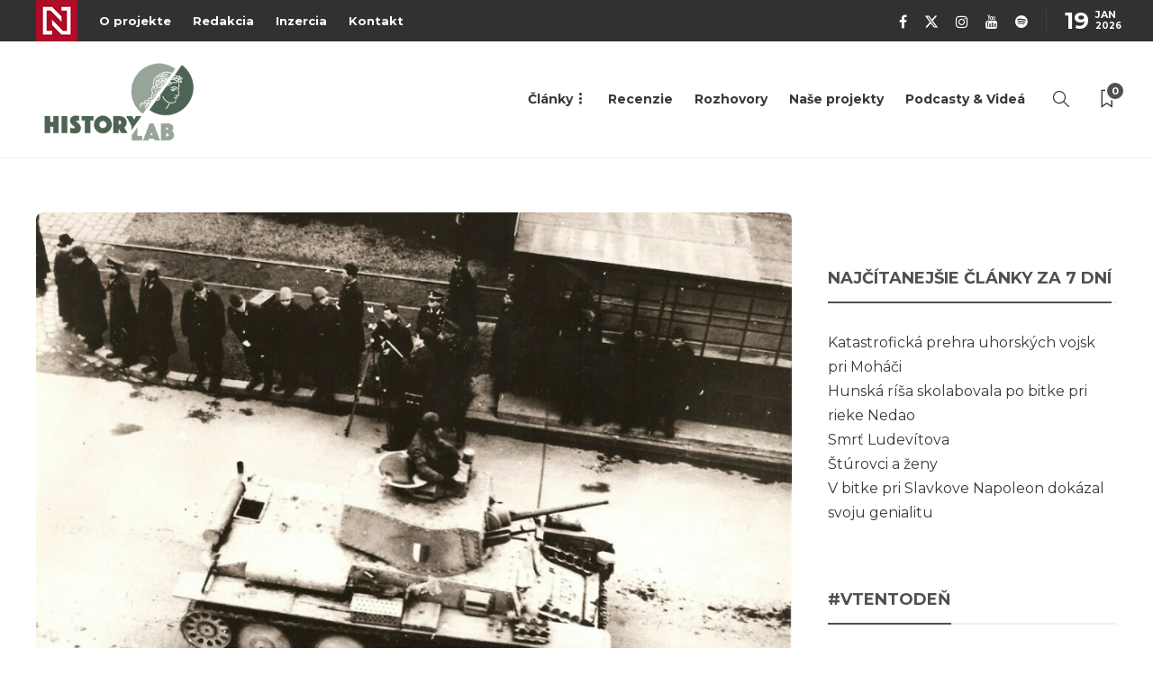

--- FILE ---
content_type: text/html; charset=UTF-8
request_url: https://historylab.dennikn.sk/druha-svetova-vojna/vzdali-sa-vychodoslovenske-divizie-bez-boja/
body_size: 34515
content:
<!DOCTYPE html>
<html lang="sk-SK" prefix="og: https://ogp.me/ns#">
<head>
	<meta charset="UTF-8">
			<meta name="viewport" content="width=device-width, initial-scale=1">
		
<!-- Author Meta Tags by Molongui Authorship Pro, visit: https://www.molongui.com/wordpress-plugin-post-authors -->
<meta name="author" content="Mgr. Miroslav Barič">
<!-- /Molongui Authorship -->


<!-- Optimalizácia pre vyhľadávače podľa Rank Math - https://rankmath.com/ -->
<title>Vzdali sa východoslovenské divízie bez boja? - HistoryLab</title>
<meta name="description" content="Kľúčovým momentom pre osud Slovenského národného povstania bola strata Východoslovenskej armády, v ktorej boli sústredené tie najlepšie jednotky. Dlhé desaťročia sa to v učebniciach i v populárno-náučnej literatúre opisovalo tak, že sa nechali bez odporu odzbrojiť a internovať nemeckými okupačnými v"/>
<meta name="robots" content="follow, index, max-snippet:-1, max-video-preview:-1, max-image-preview:large"/>
<link rel="canonical" href="https://historylab.dennikn.sk/druha-svetova-vojna/vzdali-sa-vychodoslovenske-divizie-bez-boja/" />
<meta property="og:locale" content="sk_SK" />
<meta property="og:type" content="article" />
<meta property="og:title" content="Vzdali sa východoslovenské divízie bez boja? - HistoryLab" />
<meta property="og:description" content="Kľúčovým momentom pre osud Slovenského národného povstania bola strata Východoslovenskej armády, v ktorej boli sústredené tie najlepšie jednotky. Dlhé desaťročia sa to v učebniciach i v populárno-náučnej literatúre opisovalo tak, že sa nechali bez odporu odzbrojiť a internovať nemeckými okupačnými v" />
<meta property="og:url" content="https://historylab.dennikn.sk/druha-svetova-vojna/vzdali-sa-vychodoslovenske-divizie-bez-boja/" />
<meta property="og:site_name" content="HistoryLab" />
<meta property="article:publisher" content="https://www.facebook.com/HistoryLab.sk" />
<meta property="article:tag" content="Druhá svetová vojna" />
<meta property="article:tag" content="ľudácka republika" />
<meta property="article:tag" content="nacizmus" />
<meta property="article:tag" content="odboj" />
<meta property="article:tag" content="slovenské dejiny" />
<meta property="article:tag" content="SNP" />
<meta property="article:tag" content="Tanky" />
<meta property="article:tag" content="Vojenská história" />
<meta property="article:section" content="Druhá svetová vojna" />
<meta property="og:updated_time" content="2024-10-07T16:07:44+02:00" />
<meta property="og:image" content="https://historylab.dennikn.sk/wp-content/uploads/2021/03/1q28.jpg" />
<meta property="og:image:secure_url" content="https://historylab.dennikn.sk/wp-content/uploads/2021/03/1q28.jpg" />
<meta property="og:image:width" content="1024" />
<meta property="og:image:height" content="734" />
<meta property="og:image:alt" content="divízie" />
<meta property="og:image:type" content="image/jpeg" />
<meta property="article:published_time" content="2018-09-25T22:37:35+02:00" />
<meta property="article:modified_time" content="2024-10-07T16:07:44+02:00" />
<meta name="twitter:card" content="summary_large_image" />
<meta name="twitter:title" content="Vzdali sa východoslovenské divízie bez boja? - HistoryLab" />
<meta name="twitter:description" content="Kľúčovým momentom pre osud Slovenského národného povstania bola strata Východoslovenskej armády, v ktorej boli sústredené tie najlepšie jednotky. Dlhé desaťročia sa to v učebniciach i v populárno-náučnej literatúre opisovalo tak, že sa nechali bez odporu odzbrojiť a internovať nemeckými okupačnými v" />
<meta name="twitter:image" content="https://historylab.dennikn.sk/wp-content/uploads/2021/03/1q28.jpg" />
<meta name="twitter:label1" content="Napísané" />
<meta name="twitter:data1" content="Mgr. Miroslav Barič" />
<meta name="twitter:label2" content="Čas na čítanie" />
<meta name="twitter:data2" content="13 minút" />
<script type="application/ld+json" class="rank-math-schema">{"@context":"https://schema.org","@graph":[{"@type":"Organization","@id":"https://historylab.dennikn.sk/#organization","name":"HistoryLab","sameAs":["https://www.facebook.com/HistoryLab.sk"],"logo":{"@type":"ImageObject","@id":"https://historylab.dennikn.sk/#logo","url":"https://historylab.sk/wp-content/uploads/2021/03/historylab-logo.png","contentUrl":"https://historylab.sk/wp-content/uploads/2021/03/historylab-logo.png","caption":"HistoryLab","inLanguage":"sk-SK","width":"550","height":"291"}},{"@type":"WebSite","@id":"https://historylab.dennikn.sk/#website","url":"https://historylab.dennikn.sk","name":"HistoryLab","publisher":{"@id":"https://historylab.dennikn.sk/#organization"},"inLanguage":"sk-SK"},{"@type":"ImageObject","@id":"https://historylab.dennikn.sk/wp-content/uploads/2021/03/1q28.jpg","url":"https://historylab.dennikn.sk/wp-content/uploads/2021/03/1q28.jpg","width":"1024","height":"734","inLanguage":"sk-SK"},{"@type":"WebPage","@id":"https://historylab.dennikn.sk/druha-svetova-vojna/vzdali-sa-vychodoslovenske-divizie-bez-boja/#webpage","url":"https://historylab.dennikn.sk/druha-svetova-vojna/vzdali-sa-vychodoslovenske-divizie-bez-boja/","name":"Vzdali sa v\u00fdchodoslovensk\u00e9 div\u00edzie bez boja? - HistoryLab","datePublished":"2018-09-25T22:37:35+02:00","dateModified":"2024-10-07T16:07:44+02:00","isPartOf":{"@id":"https://historylab.dennikn.sk/#website"},"primaryImageOfPage":{"@id":"https://historylab.dennikn.sk/wp-content/uploads/2021/03/1q28.jpg"},"inLanguage":"sk-SK"},{"@type":"Person","@id":"https://historylab.dennikn.sk/author/mgr-miroslav-baric/","name":"Mgr. Miroslav Bari\u010d","url":"https://historylab.dennikn.sk/author/mgr-miroslav-baric/","image":{"@type":"ImageObject","@id":"https://historylab.dennikn.sk/wp-content/uploads/2021/03/Baric-Miroslav.jpg","url":"https://historylab.dennikn.sk/wp-content/uploads/2021/03/Baric-Miroslav.jpg","caption":"Mgr. Miroslav Bari\u010d","inLanguage":"sk-SK"},"worksFor":{"@id":"https://historylab.dennikn.sk/#organization"}},{"@type":"Article","headline":"Vzdali sa v\u00fdchodoslovensk\u00e9 div\u00edzie bez boja? - HistoryLab","keywords":"div\u00edzie","datePublished":"2018-09-25T22:37:35+02:00","dateModified":"2024-10-07T16:07:44+02:00","articleSection":"Druh\u00e1 svetov\u00e1 vojna, Slovensk\u00e9 n\u00e1rodn\u00e9 povstanie","author":{"@id":"https://historylab.dennikn.sk/author/mgr-miroslav-baric/","name":"Mgr. Miroslav Bari\u010d"},"publisher":{"@id":"https://historylab.dennikn.sk/#organization"},"description":"K\u013e\u00fa\u010dov\u00fdm momentom pre osud Slovensk\u00e9ho n\u00e1rodn\u00e9ho povstania bola strata V\u00fdchodoslovenskej arm\u00e1dy, v ktorej boli s\u00fastreden\u00e9 tie najlep\u0161ie jednotky. Dlh\u00e9 desa\u0165ro\u010dia sa to v u\u010debniciach i v popul\u00e1rno-n\u00e1u\u010dnej literat\u00fare opisovalo tak, \u017ee sa nechali bez odporu odzbroji\u0165 a internova\u0165 nemeck\u00fdmi okupa\u010dn\u00fdmi v","name":"Vzdali sa v\u00fdchodoslovensk\u00e9 div\u00edzie bez boja? - HistoryLab","@id":"https://historylab.dennikn.sk/druha-svetova-vojna/vzdali-sa-vychodoslovenske-divizie-bez-boja/#richSnippet","isPartOf":{"@id":"https://historylab.dennikn.sk/druha-svetova-vojna/vzdali-sa-vychodoslovenske-divizie-bez-boja/#webpage"},"image":{"@id":"https://historylab.dennikn.sk/wp-content/uploads/2021/03/1q28.jpg"},"inLanguage":"sk-SK","mainEntityOfPage":{"@id":"https://historylab.dennikn.sk/druha-svetova-vojna/vzdali-sa-vychodoslovenske-divizie-bez-boja/#webpage"}}]}</script>
<!-- /Rank Math WordPress SEO plugin -->

<script type='application/javascript' id='pys-version-script'>console.log('PixelYourSite PRO version 10.4.4');</script>
<link rel='dns-prefetch' href='//cdn.jsdelivr.net' />
<link rel='dns-prefetch' href='//fonts.googleapis.com' />
<link rel='preconnect' href='https://fonts.gstatic.com' crossorigin />
<link rel="alternate" type="application/rss+xml" title="RSS kanál: HistoryLab &raquo;" href="https://historylab.dennikn.sk/feed/" />
<link rel="alternate" type="application/rss+xml" title="RSS kanál komentárov webu HistoryLab &raquo;" href="https://historylab.dennikn.sk/comments/feed/" />
<link rel="alternate" type="application/rss+xml" title="RSS kanál komentárov webu HistoryLab &raquo; ku článku Vzdali sa východoslovenské divízie bez boja?" href="https://historylab.dennikn.sk/druha-svetova-vojna/vzdali-sa-vychodoslovenske-divizie-bez-boja/feed/" />
<link rel="alternate" title="oEmbed (JSON)" type="application/json+oembed" href="https://historylab.dennikn.sk/wp-json/oembed/1.0/embed?url=https%3A%2F%2Fhistorylab.dennikn.sk%2Fdruha-svetova-vojna%2Fvzdali-sa-vychodoslovenske-divizie-bez-boja%2F" />
<link rel="alternate" title="oEmbed (XML)" type="text/xml+oembed" href="https://historylab.dennikn.sk/wp-json/oembed/1.0/embed?url=https%3A%2F%2Fhistorylab.dennikn.sk%2Fdruha-svetova-vojna%2Fvzdali-sa-vychodoslovenske-divizie-bez-boja%2F&#038;format=xml" />
		<style id="content-control-block-styles">
			@media (max-width: 640px) {
	.cc-hide-on-mobile {
		display: none !important;
	}
}
@media (min-width: 641px) and (max-width: 920px) {
	.cc-hide-on-tablet {
		display: none !important;
	}
}
@media (min-width: 921px) and (max-width: 1440px) {
	.cc-hide-on-desktop {
		display: none !important;
	}
}		</style>
		<style id='wp-img-auto-sizes-contain-inline-css' type='text/css'>
img:is([sizes=auto i],[sizes^="auto," i]){contain-intrinsic-size:3000px 1500px}
/*# sourceURL=wp-img-auto-sizes-contain-inline-css */
</style>
<style id='wp-emoji-styles-inline-css' type='text/css'>

	img.wp-smiley, img.emoji {
		display: inline !important;
		border: none !important;
		box-shadow: none !important;
		height: 1em !important;
		width: 1em !important;
		margin: 0 0.07em !important;
		vertical-align: -0.1em !important;
		background: none !important;
		padding: 0 !important;
	}
/*# sourceURL=wp-emoji-styles-inline-css */
</style>
<style id='wp-block-library-inline-css' type='text/css'>
:root{--wp-block-synced-color:#7a00df;--wp-block-synced-color--rgb:122,0,223;--wp-bound-block-color:var(--wp-block-synced-color);--wp-editor-canvas-background:#ddd;--wp-admin-theme-color:#007cba;--wp-admin-theme-color--rgb:0,124,186;--wp-admin-theme-color-darker-10:#006ba1;--wp-admin-theme-color-darker-10--rgb:0,107,160.5;--wp-admin-theme-color-darker-20:#005a87;--wp-admin-theme-color-darker-20--rgb:0,90,135;--wp-admin-border-width-focus:2px}@media (min-resolution:192dpi){:root{--wp-admin-border-width-focus:1.5px}}.wp-element-button{cursor:pointer}:root .has-very-light-gray-background-color{background-color:#eee}:root .has-very-dark-gray-background-color{background-color:#313131}:root .has-very-light-gray-color{color:#eee}:root .has-very-dark-gray-color{color:#313131}:root .has-vivid-green-cyan-to-vivid-cyan-blue-gradient-background{background:linear-gradient(135deg,#00d084,#0693e3)}:root .has-purple-crush-gradient-background{background:linear-gradient(135deg,#34e2e4,#4721fb 50%,#ab1dfe)}:root .has-hazy-dawn-gradient-background{background:linear-gradient(135deg,#faaca8,#dad0ec)}:root .has-subdued-olive-gradient-background{background:linear-gradient(135deg,#fafae1,#67a671)}:root .has-atomic-cream-gradient-background{background:linear-gradient(135deg,#fdd79a,#004a59)}:root .has-nightshade-gradient-background{background:linear-gradient(135deg,#330968,#31cdcf)}:root .has-midnight-gradient-background{background:linear-gradient(135deg,#020381,#2874fc)}:root{--wp--preset--font-size--normal:16px;--wp--preset--font-size--huge:42px}.has-regular-font-size{font-size:1em}.has-larger-font-size{font-size:2.625em}.has-normal-font-size{font-size:var(--wp--preset--font-size--normal)}.has-huge-font-size{font-size:var(--wp--preset--font-size--huge)}.has-text-align-center{text-align:center}.has-text-align-left{text-align:left}.has-text-align-right{text-align:right}.has-fit-text{white-space:nowrap!important}#end-resizable-editor-section{display:none}.aligncenter{clear:both}.items-justified-left{justify-content:flex-start}.items-justified-center{justify-content:center}.items-justified-right{justify-content:flex-end}.items-justified-space-between{justify-content:space-between}.screen-reader-text{border:0;clip-path:inset(50%);height:1px;margin:-1px;overflow:hidden;padding:0;position:absolute;width:1px;word-wrap:normal!important}.screen-reader-text:focus{background-color:#ddd;clip-path:none;color:#444;display:block;font-size:1em;height:auto;left:5px;line-height:normal;padding:15px 23px 14px;text-decoration:none;top:5px;width:auto;z-index:100000}html :where(.has-border-color){border-style:solid}html :where([style*=border-top-color]){border-top-style:solid}html :where([style*=border-right-color]){border-right-style:solid}html :where([style*=border-bottom-color]){border-bottom-style:solid}html :where([style*=border-left-color]){border-left-style:solid}html :where([style*=border-width]){border-style:solid}html :where([style*=border-top-width]){border-top-style:solid}html :where([style*=border-right-width]){border-right-style:solid}html :where([style*=border-bottom-width]){border-bottom-style:solid}html :where([style*=border-left-width]){border-left-style:solid}html :where(img[class*=wp-image-]){height:auto;max-width:100%}:where(figure){margin:0 0 1em}html :where(.is-position-sticky){--wp-admin--admin-bar--position-offset:var(--wp-admin--admin-bar--height,0px)}@media screen and (max-width:600px){html :where(.is-position-sticky){--wp-admin--admin-bar--position-offset:0px}}

/*# sourceURL=wp-block-library-inline-css */
</style><style id='wp-block-heading-inline-css' type='text/css'>
h1:where(.wp-block-heading).has-background,h2:where(.wp-block-heading).has-background,h3:where(.wp-block-heading).has-background,h4:where(.wp-block-heading).has-background,h5:where(.wp-block-heading).has-background,h6:where(.wp-block-heading).has-background{padding:1.25em 2.375em}h1.has-text-align-left[style*=writing-mode]:where([style*=vertical-lr]),h1.has-text-align-right[style*=writing-mode]:where([style*=vertical-rl]),h2.has-text-align-left[style*=writing-mode]:where([style*=vertical-lr]),h2.has-text-align-right[style*=writing-mode]:where([style*=vertical-rl]),h3.has-text-align-left[style*=writing-mode]:where([style*=vertical-lr]),h3.has-text-align-right[style*=writing-mode]:where([style*=vertical-rl]),h4.has-text-align-left[style*=writing-mode]:where([style*=vertical-lr]),h4.has-text-align-right[style*=writing-mode]:where([style*=vertical-rl]),h5.has-text-align-left[style*=writing-mode]:where([style*=vertical-lr]),h5.has-text-align-right[style*=writing-mode]:where([style*=vertical-rl]),h6.has-text-align-left[style*=writing-mode]:where([style*=vertical-lr]),h6.has-text-align-right[style*=writing-mode]:where([style*=vertical-rl]){rotate:180deg}
/*# sourceURL=https://historylab.dennikn.sk/wp-includes/blocks/heading/style.min.css */
</style>
<style id='wp-block-image-inline-css' type='text/css'>
.wp-block-image>a,.wp-block-image>figure>a{display:inline-block}.wp-block-image img{box-sizing:border-box;height:auto;max-width:100%;vertical-align:bottom}@media not (prefers-reduced-motion){.wp-block-image img.hide{visibility:hidden}.wp-block-image img.show{animation:show-content-image .4s}}.wp-block-image[style*=border-radius] img,.wp-block-image[style*=border-radius]>a{border-radius:inherit}.wp-block-image.has-custom-border img{box-sizing:border-box}.wp-block-image.aligncenter{text-align:center}.wp-block-image.alignfull>a,.wp-block-image.alignwide>a{width:100%}.wp-block-image.alignfull img,.wp-block-image.alignwide img{height:auto;width:100%}.wp-block-image .aligncenter,.wp-block-image .alignleft,.wp-block-image .alignright,.wp-block-image.aligncenter,.wp-block-image.alignleft,.wp-block-image.alignright{display:table}.wp-block-image .aligncenter>figcaption,.wp-block-image .alignleft>figcaption,.wp-block-image .alignright>figcaption,.wp-block-image.aligncenter>figcaption,.wp-block-image.alignleft>figcaption,.wp-block-image.alignright>figcaption{caption-side:bottom;display:table-caption}.wp-block-image .alignleft{float:left;margin:.5em 1em .5em 0}.wp-block-image .alignright{float:right;margin:.5em 0 .5em 1em}.wp-block-image .aligncenter{margin-left:auto;margin-right:auto}.wp-block-image :where(figcaption){margin-bottom:1em;margin-top:.5em}.wp-block-image.is-style-circle-mask img{border-radius:9999px}@supports ((-webkit-mask-image:none) or (mask-image:none)) or (-webkit-mask-image:none){.wp-block-image.is-style-circle-mask img{border-radius:0;-webkit-mask-image:url('data:image/svg+xml;utf8,<svg viewBox="0 0 100 100" xmlns="http://www.w3.org/2000/svg"><circle cx="50" cy="50" r="50"/></svg>');mask-image:url('data:image/svg+xml;utf8,<svg viewBox="0 0 100 100" xmlns="http://www.w3.org/2000/svg"><circle cx="50" cy="50" r="50"/></svg>');mask-mode:alpha;-webkit-mask-position:center;mask-position:center;-webkit-mask-repeat:no-repeat;mask-repeat:no-repeat;-webkit-mask-size:contain;mask-size:contain}}:root :where(.wp-block-image.is-style-rounded img,.wp-block-image .is-style-rounded img){border-radius:9999px}.wp-block-image figure{margin:0}.wp-lightbox-container{display:flex;flex-direction:column;position:relative}.wp-lightbox-container img{cursor:zoom-in}.wp-lightbox-container img:hover+button{opacity:1}.wp-lightbox-container button{align-items:center;backdrop-filter:blur(16px) saturate(180%);background-color:#5a5a5a40;border:none;border-radius:4px;cursor:zoom-in;display:flex;height:20px;justify-content:center;opacity:0;padding:0;position:absolute;right:16px;text-align:center;top:16px;width:20px;z-index:100}@media not (prefers-reduced-motion){.wp-lightbox-container button{transition:opacity .2s ease}}.wp-lightbox-container button:focus-visible{outline:3px auto #5a5a5a40;outline:3px auto -webkit-focus-ring-color;outline-offset:3px}.wp-lightbox-container button:hover{cursor:pointer;opacity:1}.wp-lightbox-container button:focus{opacity:1}.wp-lightbox-container button:focus,.wp-lightbox-container button:hover,.wp-lightbox-container button:not(:hover):not(:active):not(.has-background){background-color:#5a5a5a40;border:none}.wp-lightbox-overlay{box-sizing:border-box;cursor:zoom-out;height:100vh;left:0;overflow:hidden;position:fixed;top:0;visibility:hidden;width:100%;z-index:100000}.wp-lightbox-overlay .close-button{align-items:center;cursor:pointer;display:flex;justify-content:center;min-height:40px;min-width:40px;padding:0;position:absolute;right:calc(env(safe-area-inset-right) + 16px);top:calc(env(safe-area-inset-top) + 16px);z-index:5000000}.wp-lightbox-overlay .close-button:focus,.wp-lightbox-overlay .close-button:hover,.wp-lightbox-overlay .close-button:not(:hover):not(:active):not(.has-background){background:none;border:none}.wp-lightbox-overlay .lightbox-image-container{height:var(--wp--lightbox-container-height);left:50%;overflow:hidden;position:absolute;top:50%;transform:translate(-50%,-50%);transform-origin:top left;width:var(--wp--lightbox-container-width);z-index:9999999999}.wp-lightbox-overlay .wp-block-image{align-items:center;box-sizing:border-box;display:flex;height:100%;justify-content:center;margin:0;position:relative;transform-origin:0 0;width:100%;z-index:3000000}.wp-lightbox-overlay .wp-block-image img{height:var(--wp--lightbox-image-height);min-height:var(--wp--lightbox-image-height);min-width:var(--wp--lightbox-image-width);width:var(--wp--lightbox-image-width)}.wp-lightbox-overlay .wp-block-image figcaption{display:none}.wp-lightbox-overlay button{background:none;border:none}.wp-lightbox-overlay .scrim{background-color:#fff;height:100%;opacity:.9;position:absolute;width:100%;z-index:2000000}.wp-lightbox-overlay.active{visibility:visible}@media not (prefers-reduced-motion){.wp-lightbox-overlay.active{animation:turn-on-visibility .25s both}.wp-lightbox-overlay.active img{animation:turn-on-visibility .35s both}.wp-lightbox-overlay.show-closing-animation:not(.active){animation:turn-off-visibility .35s both}.wp-lightbox-overlay.show-closing-animation:not(.active) img{animation:turn-off-visibility .25s both}.wp-lightbox-overlay.zoom.active{animation:none;opacity:1;visibility:visible}.wp-lightbox-overlay.zoom.active .lightbox-image-container{animation:lightbox-zoom-in .4s}.wp-lightbox-overlay.zoom.active .lightbox-image-container img{animation:none}.wp-lightbox-overlay.zoom.active .scrim{animation:turn-on-visibility .4s forwards}.wp-lightbox-overlay.zoom.show-closing-animation:not(.active){animation:none}.wp-lightbox-overlay.zoom.show-closing-animation:not(.active) .lightbox-image-container{animation:lightbox-zoom-out .4s}.wp-lightbox-overlay.zoom.show-closing-animation:not(.active) .lightbox-image-container img{animation:none}.wp-lightbox-overlay.zoom.show-closing-animation:not(.active) .scrim{animation:turn-off-visibility .4s forwards}}@keyframes show-content-image{0%{visibility:hidden}99%{visibility:hidden}to{visibility:visible}}@keyframes turn-on-visibility{0%{opacity:0}to{opacity:1}}@keyframes turn-off-visibility{0%{opacity:1;visibility:visible}99%{opacity:0;visibility:visible}to{opacity:0;visibility:hidden}}@keyframes lightbox-zoom-in{0%{transform:translate(calc((-100vw + var(--wp--lightbox-scrollbar-width))/2 + var(--wp--lightbox-initial-left-position)),calc(-50vh + var(--wp--lightbox-initial-top-position))) scale(var(--wp--lightbox-scale))}to{transform:translate(-50%,-50%) scale(1)}}@keyframes lightbox-zoom-out{0%{transform:translate(-50%,-50%) scale(1);visibility:visible}99%{visibility:visible}to{transform:translate(calc((-100vw + var(--wp--lightbox-scrollbar-width))/2 + var(--wp--lightbox-initial-left-position)),calc(-50vh + var(--wp--lightbox-initial-top-position))) scale(var(--wp--lightbox-scale));visibility:hidden}}
/*# sourceURL=https://historylab.dennikn.sk/wp-includes/blocks/image/style.min.css */
</style>
<style id='wp-block-list-inline-css' type='text/css'>
ol,ul{box-sizing:border-box}:root :where(.wp-block-list.has-background){padding:1.25em 2.375em}
/*# sourceURL=https://historylab.dennikn.sk/wp-includes/blocks/list/style.min.css */
</style>
<style id='wp-block-paragraph-inline-css' type='text/css'>
.is-small-text{font-size:.875em}.is-regular-text{font-size:1em}.is-large-text{font-size:2.25em}.is-larger-text{font-size:3em}.has-drop-cap:not(:focus):first-letter{float:left;font-size:8.4em;font-style:normal;font-weight:100;line-height:.68;margin:.05em .1em 0 0;text-transform:uppercase}body.rtl .has-drop-cap:not(:focus):first-letter{float:none;margin-left:.1em}p.has-drop-cap.has-background{overflow:hidden}:root :where(p.has-background){padding:1.25em 2.375em}:where(p.has-text-color:not(.has-link-color)) a{color:inherit}p.has-text-align-left[style*="writing-mode:vertical-lr"],p.has-text-align-right[style*="writing-mode:vertical-rl"]{rotate:180deg}
/*# sourceURL=https://historylab.dennikn.sk/wp-includes/blocks/paragraph/style.min.css */
</style>
<style id='global-styles-inline-css' type='text/css'>
:root{--wp--preset--aspect-ratio--square: 1;--wp--preset--aspect-ratio--4-3: 4/3;--wp--preset--aspect-ratio--3-4: 3/4;--wp--preset--aspect-ratio--3-2: 3/2;--wp--preset--aspect-ratio--2-3: 2/3;--wp--preset--aspect-ratio--16-9: 16/9;--wp--preset--aspect-ratio--9-16: 9/16;--wp--preset--color--black: #000000;--wp--preset--color--cyan-bluish-gray: #abb8c3;--wp--preset--color--white: #ffffff;--wp--preset--color--pale-pink: #f78da7;--wp--preset--color--vivid-red: #cf2e2e;--wp--preset--color--luminous-vivid-orange: #ff6900;--wp--preset--color--luminous-vivid-amber: #fcb900;--wp--preset--color--light-green-cyan: #7bdcb5;--wp--preset--color--vivid-green-cyan: #00d084;--wp--preset--color--pale-cyan-blue: #8ed1fc;--wp--preset--color--vivid-cyan-blue: #0693e3;--wp--preset--color--vivid-purple: #9b51e0;--wp--preset--gradient--vivid-cyan-blue-to-vivid-purple: linear-gradient(135deg,rgb(6,147,227) 0%,rgb(155,81,224) 100%);--wp--preset--gradient--light-green-cyan-to-vivid-green-cyan: linear-gradient(135deg,rgb(122,220,180) 0%,rgb(0,208,130) 100%);--wp--preset--gradient--luminous-vivid-amber-to-luminous-vivid-orange: linear-gradient(135deg,rgb(252,185,0) 0%,rgb(255,105,0) 100%);--wp--preset--gradient--luminous-vivid-orange-to-vivid-red: linear-gradient(135deg,rgb(255,105,0) 0%,rgb(207,46,46) 100%);--wp--preset--gradient--very-light-gray-to-cyan-bluish-gray: linear-gradient(135deg,rgb(238,238,238) 0%,rgb(169,184,195) 100%);--wp--preset--gradient--cool-to-warm-spectrum: linear-gradient(135deg,rgb(74,234,220) 0%,rgb(151,120,209) 20%,rgb(207,42,186) 40%,rgb(238,44,130) 60%,rgb(251,105,98) 80%,rgb(254,248,76) 100%);--wp--preset--gradient--blush-light-purple: linear-gradient(135deg,rgb(255,206,236) 0%,rgb(152,150,240) 100%);--wp--preset--gradient--blush-bordeaux: linear-gradient(135deg,rgb(254,205,165) 0%,rgb(254,45,45) 50%,rgb(107,0,62) 100%);--wp--preset--gradient--luminous-dusk: linear-gradient(135deg,rgb(255,203,112) 0%,rgb(199,81,192) 50%,rgb(65,88,208) 100%);--wp--preset--gradient--pale-ocean: linear-gradient(135deg,rgb(255,245,203) 0%,rgb(182,227,212) 50%,rgb(51,167,181) 100%);--wp--preset--gradient--electric-grass: linear-gradient(135deg,rgb(202,248,128) 0%,rgb(113,206,126) 100%);--wp--preset--gradient--midnight: linear-gradient(135deg,rgb(2,3,129) 0%,rgb(40,116,252) 100%);--wp--preset--font-size--small: 13px;--wp--preset--font-size--medium: 20px;--wp--preset--font-size--large: 36px;--wp--preset--font-size--x-large: 42px;--wp--preset--spacing--20: 0.44rem;--wp--preset--spacing--30: 0.67rem;--wp--preset--spacing--40: 1rem;--wp--preset--spacing--50: 1.5rem;--wp--preset--spacing--60: 2.25rem;--wp--preset--spacing--70: 3.38rem;--wp--preset--spacing--80: 5.06rem;--wp--preset--shadow--natural: 6px 6px 9px rgba(0, 0, 0, 0.2);--wp--preset--shadow--deep: 12px 12px 50px rgba(0, 0, 0, 0.4);--wp--preset--shadow--sharp: 6px 6px 0px rgba(0, 0, 0, 0.2);--wp--preset--shadow--outlined: 6px 6px 0px -3px rgb(255, 255, 255), 6px 6px rgb(0, 0, 0);--wp--preset--shadow--crisp: 6px 6px 0px rgb(0, 0, 0);}:where(.is-layout-flex){gap: 0.5em;}:where(.is-layout-grid){gap: 0.5em;}body .is-layout-flex{display: flex;}.is-layout-flex{flex-wrap: wrap;align-items: center;}.is-layout-flex > :is(*, div){margin: 0;}body .is-layout-grid{display: grid;}.is-layout-grid > :is(*, div){margin: 0;}:where(.wp-block-columns.is-layout-flex){gap: 2em;}:where(.wp-block-columns.is-layout-grid){gap: 2em;}:where(.wp-block-post-template.is-layout-flex){gap: 1.25em;}:where(.wp-block-post-template.is-layout-grid){gap: 1.25em;}.has-black-color{color: var(--wp--preset--color--black) !important;}.has-cyan-bluish-gray-color{color: var(--wp--preset--color--cyan-bluish-gray) !important;}.has-white-color{color: var(--wp--preset--color--white) !important;}.has-pale-pink-color{color: var(--wp--preset--color--pale-pink) !important;}.has-vivid-red-color{color: var(--wp--preset--color--vivid-red) !important;}.has-luminous-vivid-orange-color{color: var(--wp--preset--color--luminous-vivid-orange) !important;}.has-luminous-vivid-amber-color{color: var(--wp--preset--color--luminous-vivid-amber) !important;}.has-light-green-cyan-color{color: var(--wp--preset--color--light-green-cyan) !important;}.has-vivid-green-cyan-color{color: var(--wp--preset--color--vivid-green-cyan) !important;}.has-pale-cyan-blue-color{color: var(--wp--preset--color--pale-cyan-blue) !important;}.has-vivid-cyan-blue-color{color: var(--wp--preset--color--vivid-cyan-blue) !important;}.has-vivid-purple-color{color: var(--wp--preset--color--vivid-purple) !important;}.has-black-background-color{background-color: var(--wp--preset--color--black) !important;}.has-cyan-bluish-gray-background-color{background-color: var(--wp--preset--color--cyan-bluish-gray) !important;}.has-white-background-color{background-color: var(--wp--preset--color--white) !important;}.has-pale-pink-background-color{background-color: var(--wp--preset--color--pale-pink) !important;}.has-vivid-red-background-color{background-color: var(--wp--preset--color--vivid-red) !important;}.has-luminous-vivid-orange-background-color{background-color: var(--wp--preset--color--luminous-vivid-orange) !important;}.has-luminous-vivid-amber-background-color{background-color: var(--wp--preset--color--luminous-vivid-amber) !important;}.has-light-green-cyan-background-color{background-color: var(--wp--preset--color--light-green-cyan) !important;}.has-vivid-green-cyan-background-color{background-color: var(--wp--preset--color--vivid-green-cyan) !important;}.has-pale-cyan-blue-background-color{background-color: var(--wp--preset--color--pale-cyan-blue) !important;}.has-vivid-cyan-blue-background-color{background-color: var(--wp--preset--color--vivid-cyan-blue) !important;}.has-vivid-purple-background-color{background-color: var(--wp--preset--color--vivid-purple) !important;}.has-black-border-color{border-color: var(--wp--preset--color--black) !important;}.has-cyan-bluish-gray-border-color{border-color: var(--wp--preset--color--cyan-bluish-gray) !important;}.has-white-border-color{border-color: var(--wp--preset--color--white) !important;}.has-pale-pink-border-color{border-color: var(--wp--preset--color--pale-pink) !important;}.has-vivid-red-border-color{border-color: var(--wp--preset--color--vivid-red) !important;}.has-luminous-vivid-orange-border-color{border-color: var(--wp--preset--color--luminous-vivid-orange) !important;}.has-luminous-vivid-amber-border-color{border-color: var(--wp--preset--color--luminous-vivid-amber) !important;}.has-light-green-cyan-border-color{border-color: var(--wp--preset--color--light-green-cyan) !important;}.has-vivid-green-cyan-border-color{border-color: var(--wp--preset--color--vivid-green-cyan) !important;}.has-pale-cyan-blue-border-color{border-color: var(--wp--preset--color--pale-cyan-blue) !important;}.has-vivid-cyan-blue-border-color{border-color: var(--wp--preset--color--vivid-cyan-blue) !important;}.has-vivid-purple-border-color{border-color: var(--wp--preset--color--vivid-purple) !important;}.has-vivid-cyan-blue-to-vivid-purple-gradient-background{background: var(--wp--preset--gradient--vivid-cyan-blue-to-vivid-purple) !important;}.has-light-green-cyan-to-vivid-green-cyan-gradient-background{background: var(--wp--preset--gradient--light-green-cyan-to-vivid-green-cyan) !important;}.has-luminous-vivid-amber-to-luminous-vivid-orange-gradient-background{background: var(--wp--preset--gradient--luminous-vivid-amber-to-luminous-vivid-orange) !important;}.has-luminous-vivid-orange-to-vivid-red-gradient-background{background: var(--wp--preset--gradient--luminous-vivid-orange-to-vivid-red) !important;}.has-very-light-gray-to-cyan-bluish-gray-gradient-background{background: var(--wp--preset--gradient--very-light-gray-to-cyan-bluish-gray) !important;}.has-cool-to-warm-spectrum-gradient-background{background: var(--wp--preset--gradient--cool-to-warm-spectrum) !important;}.has-blush-light-purple-gradient-background{background: var(--wp--preset--gradient--blush-light-purple) !important;}.has-blush-bordeaux-gradient-background{background: var(--wp--preset--gradient--blush-bordeaux) !important;}.has-luminous-dusk-gradient-background{background: var(--wp--preset--gradient--luminous-dusk) !important;}.has-pale-ocean-gradient-background{background: var(--wp--preset--gradient--pale-ocean) !important;}.has-electric-grass-gradient-background{background: var(--wp--preset--gradient--electric-grass) !important;}.has-midnight-gradient-background{background: var(--wp--preset--gradient--midnight) !important;}.has-small-font-size{font-size: var(--wp--preset--font-size--small) !important;}.has-medium-font-size{font-size: var(--wp--preset--font-size--medium) !important;}.has-large-font-size{font-size: var(--wp--preset--font-size--large) !important;}.has-x-large-font-size{font-size: var(--wp--preset--font-size--x-large) !important;}
/*# sourceURL=global-styles-inline-css */
</style>

<style id='classic-theme-styles-inline-css' type='text/css'>
/*! This file is auto-generated */
.wp-block-button__link{color:#fff;background-color:#32373c;border-radius:9999px;box-shadow:none;text-decoration:none;padding:calc(.667em + 2px) calc(1.333em + 2px);font-size:1.125em}.wp-block-file__button{background:#32373c;color:#fff;text-decoration:none}
/*# sourceURL=/wp-includes/css/classic-themes.min.css */
</style>
<link rel='stylesheet' id='content-control-block-styles-css' href='https://historylab.dennikn.sk/wp-content/plugins/content-control/dist/style-block-editor.css?ver=2.6.1' type='text/css' media='all' />
<link rel='stylesheet' id='bonsai-tdih-css' href='https://historylab.dennikn.sk/wp-content/plugins/bonsai-tdih/css/bonsai-tdih.css?ver=1.0' type='text/css' media='all' />
<link rel='stylesheet' id='tptn-style-left-thumbs-css' href='https://historylab.dennikn.sk/wp-content/plugins/top-10/css/left-thumbs.min.css?ver=4.1.0' type='text/css' media='all' />
<style id='tptn-style-left-thumbs-inline-css' type='text/css'>

			.tptn-left-thumbs a {
				width: 80px;
				height: 80px;
				text-decoration: none;
			}
			.tptn-left-thumbs img {
				width: 80px;
				max-height: 80px;
				margin: auto;
			}
			.tptn-left-thumbs .tptn_title {
				width: 100%;
			}
			
/*# sourceURL=tptn-style-left-thumbs-inline-css */
</style>
<style id='akismet-widget-style-inline-css' type='text/css'>

			.a-stats {
				--akismet-color-mid-green: #357b49;
				--akismet-color-white: #fff;
				--akismet-color-light-grey: #f6f7f7;

				max-width: 350px;
				width: auto;
			}

			.a-stats * {
				all: unset;
				box-sizing: border-box;
			}

			.a-stats strong {
				font-weight: 600;
			}

			.a-stats a.a-stats__link,
			.a-stats a.a-stats__link:visited,
			.a-stats a.a-stats__link:active {
				background: var(--akismet-color-mid-green);
				border: none;
				box-shadow: none;
				border-radius: 8px;
				color: var(--akismet-color-white);
				cursor: pointer;
				display: block;
				font-family: -apple-system, BlinkMacSystemFont, 'Segoe UI', 'Roboto', 'Oxygen-Sans', 'Ubuntu', 'Cantarell', 'Helvetica Neue', sans-serif;
				font-weight: 500;
				padding: 12px;
				text-align: center;
				text-decoration: none;
				transition: all 0.2s ease;
			}

			/* Extra specificity to deal with TwentyTwentyOne focus style */
			.widget .a-stats a.a-stats__link:focus {
				background: var(--akismet-color-mid-green);
				color: var(--akismet-color-white);
				text-decoration: none;
			}

			.a-stats a.a-stats__link:hover {
				filter: brightness(110%);
				box-shadow: 0 4px 12px rgba(0, 0, 0, 0.06), 0 0 2px rgba(0, 0, 0, 0.16);
			}

			.a-stats .count {
				color: var(--akismet-color-white);
				display: block;
				font-size: 1.5em;
				line-height: 1.4;
				padding: 0 13px;
				white-space: nowrap;
			}
		
/*# sourceURL=akismet-widget-style-inline-css */
</style>
<link rel='stylesheet' id='slb_core-css' href='https://historylab.dennikn.sk/wp-content/plugins/simple-lightbox/client/css/app.css?ver=2.9.3' type='text/css' media='all' />
<link rel='stylesheet' id='bootstrap-css' href='https://historylab.dennikn.sk/wp-content/themes/gillion/css/plugins/bootstrap.min.css?ver=3.3.4' type='text/css' media='all' />
<link rel='stylesheet' id='font-awesome-css' href='https://historylab.dennikn.sk/wp-content/themes/gillion/css/plugins/font-awesome.min.css?ver=6.9' type='text/css' media='all' />
<link rel='stylesheet' id='gillion-plugins-css' href='https://historylab.dennikn.sk/wp-content/themes/gillion/css/plugins.css?ver=6.9' type='text/css' media='all' />
<link rel='stylesheet' id='gillion-styles-css' href='https://historylab.dennikn.sk/wp-content/themes/gillion/style.css?ver=6.9' type='text/css' media='all' />
<link rel='stylesheet' id='gillion-responsive-css' href='https://historylab.dennikn.sk/wp-content/themes/gillion/css/responsive.css?ver=6.9' type='text/css' media='all' />
<style id='gillion-responsive-inline-css' type='text/css'>
@media (min-width: 1250px) {.container { max-width: 1200px!important;min-width: 1200px!important; width: 1200px!important;}/* Elementor Page Builder */.elementor-section-boxed.elementor-top-section > .elementor-container { width: 1200px;min-width: auto;max-width: 100%; }.elementor-section-boxed.elementor-top-section > .elementor-container .elementor-section > .elementor-container {width: 100%;}} 



blockquote:after { display: none !important;}
/*# sourceURL=gillion-responsive-inline-css */
</style>
<link rel='stylesheet' id='gillion-theme-settings-css' href='https://historylab.dennikn.sk/wp-content/uploads/gillion-dynamic-styles.css?ver=382890794' type='text/css' media='all' />
<link rel='stylesheet' id='plyr-css' href='https://historylab.dennikn.sk/wp-content/themes/gillion/css/plugins/plyr.css?ver=6.9' type='text/css' media='all' />
<link rel='stylesheet' id='gillion-default-fonts-css' href='https://fonts.googleapis.com/css?family=Montserrat%3A300%2C400%2C400i%2C700%7COpen+Sans%3A300%2C400%2C400i%2C700&#038;ver=6.9' type='text/css' media='all' />
<link rel='stylesheet' id='gillion-child-style-css' href='https://historylab.dennikn.sk/wp-content/themes/gillion-child/style.css?ver=6.9' type='text/css' media='all' />
<link rel="preload" as="style" href="https://fonts.googleapis.com/css?family=Montserrat&#038;display=swap&#038;ver=1715941637" /><link rel="stylesheet" href="https://fonts.googleapis.com/css?family=Montserrat&#038;display=swap&#038;ver=1715941637" media="print" onload="this.media='all'"><noscript><link rel="stylesheet" href="https://fonts.googleapis.com/css?family=Montserrat&#038;display=swap&#038;ver=1715941637" /></noscript><script type="text/javascript" src="https://historylab.dennikn.sk/wp-includes/js/jquery/jquery.min.js?ver=3.7.1" id="jquery-core-js"></script>
<script type="text/javascript" src="https://historylab.dennikn.sk/wp-includes/js/jquery/jquery-migrate.min.js?ver=3.4.1" id="jquery-migrate-js"></script>
<script type="text/javascript" src="https://cdn.jsdelivr.net/gh/lyfeyaj/swipe/swipe.js?ver=2.3.1" id="bonsai-tdih-swipe2-js"></script>
<script type="text/javascript" src="https://historylab.dennikn.sk/wp-content/plugins/bonsai-tdih/js/bonsai-tdih.js?ver=1.0.1" id="bonsai-tdih-js"></script>
<script type="text/javascript" src="https://historylab.dennikn.sk/wp-content/plugins/pixelyoursite-pro/dist/scripts/js.cookie-2.1.3.min.js?ver=2.1.3" id="js-cookie-pys-js"></script>
<script type="text/javascript" src="https://historylab.dennikn.sk/wp-content/plugins/pixelyoursite-pro/dist/scripts/jquery.bind-first-0.2.3.min.js?ver=6.9" id="jquery-bind-first-js"></script>
<script type="text/javascript" src="https://historylab.dennikn.sk/wp-content/plugins/pixelyoursite-pro/dist/scripts/sha256.js?ver=0.11.0" id="js-sha256-js"></script>
<script type="text/javascript" src="https://historylab.dennikn.sk/wp-content/plugins/pixelyoursite-pro/dist/scripts/vimeo.min.js?ver=6.9" id="vimeo-js"></script>
<script type="text/javascript" id="pys-js-extra">
/* <![CDATA[ */
var pysOptions = {"staticEvents":{"facebook":{"init_event":[{"delay":0,"type":"static","name":"PageView","pixelIds":["447759486545601"],"eventID":"ac870c2b-55b1-4353-8c9f-ddfcb6096367","params":{"tags":"Druh\u00e1 svetov\u00e1 vojna, \u013eud\u00e1cka republika, nacizmus, odboj, slovensk\u00e9 dejiny, SNP, Tanky, Vojensk\u00e1 hist\u00f3ria","post_category":"Druh\u00e1 svetov\u00e1 vojna, Slovensk\u00e9 n\u00e1rodn\u00e9 povstanie","page_title":"Vzdali sa v\u00fdchodoslovensk\u00e9 div\u00edzie bez boja?","post_type":"post","post_id":9859,"plugin":"PixelYourSite","event_url":"historylab.dennikn.sk/druha-svetova-vojna/vzdali-sa-vychodoslovenske-divizie-bez-boja/","user_role":"guest"},"e_id":"init_event","ids":[],"hasTimeWindow":false,"timeWindow":0,"woo_order":"","edd_order":""}]}},"dynamicEvents":{"automatic_event_internal_link":{"facebook":{"delay":0,"type":"dyn","name":"InternalClick","pixelIds":["447759486545601"],"eventID":"ae9e9899-e91b-4435-bcfb-fd5bcba35aab","params":{"page_title":"Vzdali sa v\u00fdchodoslovensk\u00e9 div\u00edzie bez boja?","post_type":"post","post_id":9859,"plugin":"PixelYourSite","event_url":"historylab.dennikn.sk/druha-svetova-vojna/vzdali-sa-vychodoslovenske-divizie-bez-boja/","user_role":"guest"},"e_id":"automatic_event_internal_link","ids":[],"hasTimeWindow":false,"timeWindow":0,"woo_order":"","edd_order":""},"ga":{"delay":0,"type":"dyn","name":"InternalClick","trackingIds":["G-9G8HRSZR53"],"eventID":"ae9e9899-e91b-4435-bcfb-fd5bcba35aab","params":{"page_title":"Vzdali sa v\u00fdchodoslovensk\u00e9 div\u00edzie bez boja?","post_type":"post","post_id":9859,"plugin":"PixelYourSite","event_url":"historylab.dennikn.sk/druha-svetova-vojna/vzdali-sa-vychodoslovenske-divizie-bez-boja/","user_role":"guest"},"e_id":"automatic_event_internal_link","ids":[],"hasTimeWindow":false,"timeWindow":0,"woo_order":"","edd_order":""}},"automatic_event_outbound_link":{"facebook":{"delay":0,"type":"dyn","name":"OutboundClick","pixelIds":["447759486545601"],"eventID":"a5c534af-5654-4d90-8a38-05bb2bb2f93a","params":{"page_title":"Vzdali sa v\u00fdchodoslovensk\u00e9 div\u00edzie bez boja?","post_type":"post","post_id":9859,"plugin":"PixelYourSite","event_url":"historylab.dennikn.sk/druha-svetova-vojna/vzdali-sa-vychodoslovenske-divizie-bez-boja/","user_role":"guest"},"e_id":"automatic_event_outbound_link","ids":[],"hasTimeWindow":false,"timeWindow":0,"woo_order":"","edd_order":""},"ga":{"delay":0,"type":"dyn","name":"OutboundClick","trackingIds":["G-9G8HRSZR53"],"eventID":"a5c534af-5654-4d90-8a38-05bb2bb2f93a","params":{"page_title":"Vzdali sa v\u00fdchodoslovensk\u00e9 div\u00edzie bez boja?","post_type":"post","post_id":9859,"plugin":"PixelYourSite","event_url":"historylab.dennikn.sk/druha-svetova-vojna/vzdali-sa-vychodoslovenske-divizie-bez-boja/","user_role":"guest"},"e_id":"automatic_event_outbound_link","ids":[],"hasTimeWindow":false,"timeWindow":0,"woo_order":"","edd_order":""}},"automatic_event_video":{"facebook":{"delay":0,"type":"dyn","name":"WatchVideo","pixelIds":["447759486545601"],"eventID":"2e9079fa-a3e5-468d-991d-3b3dea291313","params":{"page_title":"Vzdali sa v\u00fdchodoslovensk\u00e9 div\u00edzie bez boja?","post_type":"post","post_id":9859,"plugin":"PixelYourSite","event_url":"historylab.dennikn.sk/druha-svetova-vojna/vzdali-sa-vychodoslovenske-divizie-bez-boja/","user_role":"guest"},"e_id":"automatic_event_video","ids":[],"hasTimeWindow":false,"timeWindow":0,"woo_order":"","edd_order":""},"ga":{"delay":0,"type":"dyn","name":"WatchVideo","youtube_disabled":false,"trackingIds":["G-9G8HRSZR53"],"eventID":"2e9079fa-a3e5-468d-991d-3b3dea291313","params":{"page_title":"Vzdali sa v\u00fdchodoslovensk\u00e9 div\u00edzie bez boja?","post_type":"post","post_id":9859,"plugin":"PixelYourSite","event_url":"historylab.dennikn.sk/druha-svetova-vojna/vzdali-sa-vychodoslovenske-divizie-bez-boja/","user_role":"guest"},"e_id":"automatic_event_video","ids":[],"hasTimeWindow":false,"timeWindow":0,"woo_order":"","edd_order":""}},"automatic_event_tel_link":{"facebook":{"delay":0,"type":"dyn","name":"TelClick","pixelIds":["447759486545601"],"eventID":"522fcdd4-f286-4be5-a296-96d1a6022721","params":{"page_title":"Vzdali sa v\u00fdchodoslovensk\u00e9 div\u00edzie bez boja?","post_type":"post","post_id":9859,"plugin":"PixelYourSite","event_url":"historylab.dennikn.sk/druha-svetova-vojna/vzdali-sa-vychodoslovenske-divizie-bez-boja/","user_role":"guest"},"e_id":"automatic_event_tel_link","ids":[],"hasTimeWindow":false,"timeWindow":0,"woo_order":"","edd_order":""},"ga":{"delay":0,"type":"dyn","name":"TelClick","trackingIds":["G-9G8HRSZR53"],"eventID":"522fcdd4-f286-4be5-a296-96d1a6022721","params":{"page_title":"Vzdali sa v\u00fdchodoslovensk\u00e9 div\u00edzie bez boja?","post_type":"post","post_id":9859,"plugin":"PixelYourSite","event_url":"historylab.dennikn.sk/druha-svetova-vojna/vzdali-sa-vychodoslovenske-divizie-bez-boja/","user_role":"guest"},"e_id":"automatic_event_tel_link","ids":[],"hasTimeWindow":false,"timeWindow":0,"woo_order":"","edd_order":""}},"automatic_event_email_link":{"facebook":{"delay":0,"type":"dyn","name":"EmailClick","pixelIds":["447759486545601"],"eventID":"74a78aa9-83a9-4a70-8375-e90c44b33be4","params":{"page_title":"Vzdali sa v\u00fdchodoslovensk\u00e9 div\u00edzie bez boja?","post_type":"post","post_id":9859,"plugin":"PixelYourSite","event_url":"historylab.dennikn.sk/druha-svetova-vojna/vzdali-sa-vychodoslovenske-divizie-bez-boja/","user_role":"guest"},"e_id":"automatic_event_email_link","ids":[],"hasTimeWindow":false,"timeWindow":0,"woo_order":"","edd_order":""},"ga":{"delay":0,"type":"dyn","name":"EmailClick","trackingIds":["G-9G8HRSZR53"],"eventID":"74a78aa9-83a9-4a70-8375-e90c44b33be4","params":{"page_title":"Vzdali sa v\u00fdchodoslovensk\u00e9 div\u00edzie bez boja?","post_type":"post","post_id":9859,"plugin":"PixelYourSite","event_url":"historylab.dennikn.sk/druha-svetova-vojna/vzdali-sa-vychodoslovenske-divizie-bez-boja/","user_role":"guest"},"e_id":"automatic_event_email_link","ids":[],"hasTimeWindow":false,"timeWindow":0,"woo_order":"","edd_order":""}},"automatic_event_form":{"facebook":{"delay":0,"type":"dyn","name":"Form","pixelIds":["447759486545601"],"eventID":"796ea1cd-7c12-449b-a098-97ced6292d0a","params":{"page_title":"Vzdali sa v\u00fdchodoslovensk\u00e9 div\u00edzie bez boja?","post_type":"post","post_id":9859,"plugin":"PixelYourSite","event_url":"historylab.dennikn.sk/druha-svetova-vojna/vzdali-sa-vychodoslovenske-divizie-bez-boja/","user_role":"guest"},"e_id":"automatic_event_form","ids":[],"hasTimeWindow":false,"timeWindow":0,"woo_order":"","edd_order":""},"ga":{"delay":0,"type":"dyn","name":"Form","trackingIds":["G-9G8HRSZR53"],"eventID":"796ea1cd-7c12-449b-a098-97ced6292d0a","params":{"page_title":"Vzdali sa v\u00fdchodoslovensk\u00e9 div\u00edzie bez boja?","post_type":"post","post_id":9859,"plugin":"PixelYourSite","event_url":"historylab.dennikn.sk/druha-svetova-vojna/vzdali-sa-vychodoslovenske-divizie-bez-boja/","user_role":"guest"},"e_id":"automatic_event_form","ids":[],"hasTimeWindow":false,"timeWindow":0,"woo_order":"","edd_order":""}},"automatic_event_download":{"facebook":{"delay":0,"type":"dyn","name":"Download","extensions":["","doc","exe","js","pdf","ppt","tgz","zip","xls"],"pixelIds":["447759486545601"],"eventID":"98f88c3f-37cc-4511-a53f-f62d73b6bc6e","params":{"page_title":"Vzdali sa v\u00fdchodoslovensk\u00e9 div\u00edzie bez boja?","post_type":"post","post_id":9859,"plugin":"PixelYourSite","event_url":"historylab.dennikn.sk/druha-svetova-vojna/vzdali-sa-vychodoslovenske-divizie-bez-boja/","user_role":"guest"},"e_id":"automatic_event_download","ids":[],"hasTimeWindow":false,"timeWindow":0,"woo_order":"","edd_order":""},"ga":{"delay":0,"type":"dyn","name":"Download","extensions":["","doc","exe","js","pdf","ppt","tgz","zip","xls"],"trackingIds":["G-9G8HRSZR53"],"eventID":"98f88c3f-37cc-4511-a53f-f62d73b6bc6e","params":{"page_title":"Vzdali sa v\u00fdchodoslovensk\u00e9 div\u00edzie bez boja?","post_type":"post","post_id":9859,"plugin":"PixelYourSite","event_url":"historylab.dennikn.sk/druha-svetova-vojna/vzdali-sa-vychodoslovenske-divizie-bez-boja/","user_role":"guest"},"e_id":"automatic_event_download","ids":[],"hasTimeWindow":false,"timeWindow":0,"woo_order":"","edd_order":""}},"automatic_event_comment":{"facebook":{"delay":0,"type":"dyn","name":"Comment","pixelIds":["447759486545601"],"eventID":"6e957b1d-c469-4bf7-8219-df3995d33c4d","params":{"page_title":"Vzdali sa v\u00fdchodoslovensk\u00e9 div\u00edzie bez boja?","post_type":"post","post_id":9859,"plugin":"PixelYourSite","event_url":"historylab.dennikn.sk/druha-svetova-vojna/vzdali-sa-vychodoslovenske-divizie-bez-boja/","user_role":"guest"},"e_id":"automatic_event_comment","ids":[],"hasTimeWindow":false,"timeWindow":0,"woo_order":"","edd_order":""},"ga":{"delay":0,"type":"dyn","name":"Comment","trackingIds":["G-9G8HRSZR53"],"eventID":"6e957b1d-c469-4bf7-8219-df3995d33c4d","params":{"page_title":"Vzdali sa v\u00fdchodoslovensk\u00e9 div\u00edzie bez boja?","post_type":"post","post_id":9859,"plugin":"PixelYourSite","event_url":"historylab.dennikn.sk/druha-svetova-vojna/vzdali-sa-vychodoslovenske-divizie-bez-boja/","user_role":"guest"},"e_id":"automatic_event_comment","ids":[],"hasTimeWindow":false,"timeWindow":0,"woo_order":"","edd_order":""}},"automatic_event_adsense":{"facebook":{"delay":0,"type":"dyn","name":"AdSense","pixelIds":["447759486545601"],"eventID":"46370e8f-8b1f-458d-8132-763668377139","params":{"page_title":"Vzdali sa v\u00fdchodoslovensk\u00e9 div\u00edzie bez boja?","post_type":"post","post_id":9859,"plugin":"PixelYourSite","event_url":"historylab.dennikn.sk/druha-svetova-vojna/vzdali-sa-vychodoslovenske-divizie-bez-boja/","user_role":"guest"},"e_id":"automatic_event_adsense","ids":[],"hasTimeWindow":false,"timeWindow":0,"woo_order":"","edd_order":""},"ga":{"delay":0,"type":"dyn","name":"AdSense","trackingIds":["G-9G8HRSZR53"],"eventID":"46370e8f-8b1f-458d-8132-763668377139","params":{"page_title":"Vzdali sa v\u00fdchodoslovensk\u00e9 div\u00edzie bez boja?","post_type":"post","post_id":9859,"plugin":"PixelYourSite","event_url":"historylab.dennikn.sk/druha-svetova-vojna/vzdali-sa-vychodoslovenske-divizie-bez-boja/","user_role":"guest"},"e_id":"automatic_event_adsense","ids":[],"hasTimeWindow":false,"timeWindow":0,"woo_order":"","edd_order":""}}},"triggerEvents":[],"triggerEventTypes":[],"facebook":{"pixelIds":["447759486545601"],"advancedMatchingEnabled":false,"advancedMatching":[],"removeMetadata":false,"wooVariableAsSimple":false,"serverApiEnabled":false,"wooCRSendFromServer":false,"send_external_id":true},"ga":{"trackingIds":["G-9G8HRSZR53"],"retargetingLogic":"ecomm","crossDomainEnabled":false,"crossDomainAcceptIncoming":false,"crossDomainDomains":[],"wooVariableAsSimple":true,"isDebugEnabled":[false],"serverContainerUrls":{"G-9G8HRSZR53":{"enable_server_container":"","server_container_url":"","transport_url":""}},"additionalConfig":{"G-9G8HRSZR53":{"first_party_collection":true}},"disableAdvertisingFeatures":false,"disableAdvertisingPersonalization":false,"url_passthrough":true,"url_passthrough_filter":true,"custom_page_view_event":false},"debug":"","siteUrl":"https://historylab.dennikn.sk","ajaxUrl":"https://historylab.dennikn.sk/wp-admin/admin-ajax.php","ajax_event":"84d6d4dbfe","trackUTMs":"1","trackTrafficSource":"1","user_id":"0","enable_lading_page_param":"1","cookie_duration":"7","enable_event_day_param":"1","enable_event_month_param":"1","enable_event_time_param":"1","enable_remove_target_url_param":"1","enable_remove_download_url_param":"1","visit_data_model":"first_visit","last_visit_duration":"60","enable_auto_save_advance_matching":"1","enable_success_send_form":"","enable_automatic_events":"1","enable_event_video":"1","ajaxForServerEvent":"1","ajaxForServerStaticEvent":"1","send_external_id":"1","external_id_expire":"180","google_consent_mode":"1","data_persistency":"keep_data","advance_matching_form":{"enable_advance_matching_forms":true,"advance_matching_fn_names":["","first_name","first-name","first name","name","names[first_name]"],"advance_matching_ln_names":["","last_name","last-name","last name","names[last_name]"],"advance_matching_tel_names":["","phone","tel"],"advance_matching_em_names":[]},"advance_matching_url":{"enable_advance_matching_url":true,"advance_matching_fn_names":[],"advance_matching_ln_names":[],"advance_matching_tel_names":[],"advance_matching_em_names":[]},"track_dynamic_fields":[],"gdpr":{"ajax_enabled":true,"all_disabled_by_api":false,"facebook_disabled_by_api":false,"tiktok_disabled_by_api":false,"analytics_disabled_by_api":false,"google_ads_disabled_by_api":false,"pinterest_disabled_by_api":false,"bing_disabled_by_api":false,"externalID_disabled_by_api":false,"facebook_prior_consent_enabled":true,"tiktok_prior_consent_enabled":true,"analytics_prior_consent_enabled":true,"google_ads_prior_consent_enabled":true,"pinterest_prior_consent_enabled":true,"bing_prior_consent_enabled":true,"cookiebot_integration_enabled":false,"cookiebot_facebook_consent_category":"marketing","cookiebot_tiktok_consent_category":"marketing","cookiebot_analytics_consent_category":"statistics","cookiebot_google_ads_consent_category":"marketing","cookiebot_pinterest_consent_category":"marketing","cookiebot_bing_consent_category":"marketing","cookie_notice_integration_enabled":false,"cookie_law_info_integration_enabled":false,"real_cookie_banner_integration_enabled":false,"consent_magic_integration_enabled":false,"analytics_storage":{"enabled":true,"value":"granted","filter":false},"ad_storage":{"enabled":true,"value":"granted","filter":false},"ad_user_data":{"enabled":true,"value":"granted","filter":false},"ad_personalization":{"enabled":true,"value":"granted","filter":false}},"cookie":{"disabled_all_cookie":false,"disabled_start_session_cookie":false,"disabled_advanced_form_data_cookie":false,"disabled_landing_page_cookie":false,"disabled_first_visit_cookie":false,"disabled_trafficsource_cookie":false,"disabled_utmTerms_cookie":false,"disabled_utmId_cookie":false},"tracking_analytics":{"TrafficSource":"direct","TrafficLanding":"https://historylab.dennikn.sk/druha-svetova-vojna/vzdali-sa-vychodoslovenske-divizie-bez-boja/","TrafficUtms":[],"TrafficUtmsId":[],"userDataEnable":true,"userData":{"emails":[],"phones":[],"addresses":[]},"use_encoding_provided_data":true,"use_multiple_provided_data":true},"automatic":{"enable_youtube":true,"enable_vimeo":true,"enable_video":true},"woo":{"enabled":false},"edd":{"enabled":false}};
//# sourceURL=pys-js-extra
/* ]]> */
</script>
<script type="text/javascript" src="https://historylab.dennikn.sk/wp-content/plugins/pixelyoursite-pro/dist/scripts/public.js?ver=10.4.4" id="pys-js"></script>
<script type="text/javascript" src="https://historylab.dennikn.sk/wp-content/themes/gillion/js/plugins.js?ver=6.9" id="gillion-plugins-js"></script>
<script type="text/javascript" id="gillion-scripts-js-extra">
/* <![CDATA[ */
var gillion_loadmore_posts = {"ajax_url":"https://historylab.dennikn.sk/wp-admin/admin-ajax.php"};
var gillion = {"siteurl":"https://historylab.dennikn.sk/","loggedin":"","page_loader":"0","notice":"","header_animation_dropdown_delay":"1000","header_animation_dropdown":"easeOutQuint","header_animation_dropdown_speed":"300","lightbox_opacity":"0.88","lightbox_transition":"none","page_numbers_prev":"Previous","page_numbers_next":"Next","rtl_support":"","footer_parallax":"","social_share":"{\"facebook\":\"1\",\"whatsapp\":\"1\",\"messenger\":\"1\"}","text_show_all":"Zobrazi\u0165 v\u0161etky","single_post_slider_parallax":"1"};
//# sourceURL=gillion-scripts-js-extra
/* ]]> */
</script>
<script type="text/javascript" src="https://historylab.dennikn.sk/wp-content/themes/gillion/js/scripts.js?ver=6.9" id="gillion-scripts-js"></script>
<script type="text/javascript" src="https://historylab.dennikn.sk/wp-content/themes/gillion/js/plugins/plyr.min.js?ver=6.9" id="plyr-js"></script>
<script type="text/javascript" src="https://historylab.dennikn.sk/wp-content/themes/gillion-child/js/scripts.js?ver=6.9" id="gillion-child-scripts-js"></script>
<script></script><link rel="https://api.w.org/" href="https://historylab.dennikn.sk/wp-json/" /><link rel="alternate" title="JSON" type="application/json" href="https://historylab.dennikn.sk/wp-json/wp/v2/posts/9859" /><link rel="EditURI" type="application/rsd+xml" title="RSD" href="https://historylab.dennikn.sk/xmlrpc.php?rsd" />
<meta name="generator" content="WordPress 6.9" />
<link rel='shortlink' href='https://historylab.dennikn.sk/?p=9859' />
<meta name="generator" content="Redux 4.5.6" /><meta name="facebook-domain-verification" content="himfep0cifaptg5v9p2akrey40k1zk" /><meta name="facebook-domain-verification" content="6jku9zvpqd0p6e4r8vich90yw3pzsa" />            <style>
                .molongui-disabled-link
                {
                    border-bottom: none !important;
                    text-decoration: none !important;
                    color: inherit !important;
                    cursor: inherit !important;
                }
                .molongui-disabled-link:hover,
                .molongui-disabled-link:hover span
                {
                    border-bottom: none !important;
                    text-decoration: none !important;
                    color: inherit !important;
                    cursor: inherit !important;
                }
            </style>
            <meta name="generator" content="Powered by WPBakery Page Builder - drag and drop page builder for WordPress."/>
<link rel="icon" href="https://historylab.dennikn.sk/wp-content/uploads/2021/09/cropped-favicon-32x32.png" sizes="32x32" />
<link rel="icon" href="https://historylab.dennikn.sk/wp-content/uploads/2021/09/cropped-favicon-192x192.png" sizes="192x192" />
<link rel="apple-touch-icon" href="https://historylab.dennikn.sk/wp-content/uploads/2021/09/cropped-favicon-180x180.png" />
<meta name="msapplication-TileImage" content="https://historylab.dennikn.sk/wp-content/uploads/2021/09/cropped-favicon-270x270.png" />
<noscript><style> .wpb_animate_when_almost_visible { opacity: 1; }</style></noscript><style id="yellow-pencil">
/*
	The following CSS codes are created by the YellowPencil plugin.
	https://yellowpencil.waspthemes.com/
*/
.blog-single .cb_p6_patreon_button{position:relative;top:0px;bottom:0px;padding-top:25px;padding-bottom:20px;}.blog-single .cb_p6_patreon_button .cb_p6_message_over_post_button{padding-right:20px;padding-left:20px;}
</style>
<link rel='stylesheet' id='redux-custom-fonts-css' href='//historylab.dennikn.sk/wp-content/uploads/redux/custom-fonts/fonts.css?ver=1674725851' type='text/css' media='all' />
<link rel='stylesheet' id='molongui-authorship-box-css' href='https://historylab.dennikn.sk/wp-content/plugins/molongui-authorship-pro/assets/css/author-box.f1de.min.css?ver=5.0.15' type='text/css' media='all' />
<style id='molongui-authorship-box-inline-css' type='text/css'>
:root{ --m-a-box-bp: 600px; --m-a-box-bp-l: 599px; }.m-a-box {width:100%;margin-top:30px !important;margin-bottom:30px !important;} .m-a-box-header {margin-bottom:20px;} .m-a-box-header > :first-child,  .m-a-box-header a.m-a-box-header-url {font-size:18px;text-transform:none;text-align:left;} .m-a-box-container {padding-top:0;padding-right:0;padding-bottom:0;padding-left:0;border-style:solid;border-top-width:0;border-right-width:0;border-bottom-width:0;border-left-width:0;border-color:#adadad;background-color:#f2f2f2;box-shadow:0 0 0 0 #ababab ;} .m-a-box-avatar img,  .m-a-box-avatar div[data-avatar-type="acronym"] {border-style:solid;border-width:2px;border-color:#bfbfbf;} .m-a-box-name *  {font-size:26px;text-transform:none;text-align:left;} .m-a-box-container .m-a-box-content.m-a-box-profile .m-a-box-data .m-a-box-name * {text-align:left;} .m-a-box-content.m-a-box-profile .m-a-box-data .m-a-box-meta {text-align:left;} .m-a-box-content.m-a-box-profile .m-a-box-data .m-a-box-meta * {font-size:12px;text-transform:none;} .m-a-box-meta-divider {padding:0 0.2em;} .m-a-box-bio > * {font-size:14px;line-height:21px;text-align:left;} .m-icon-container {background-color: inherit; border-color: inherit; color: #999999 !important;font-size:20px;} .m-a-box-related-entry-title,  .m-a-box-related-entry-title a {font-size:14px;text-transform:none;}.m-a-box-related[data-related-layout="layout-3"] .m-a-box-related-entries ul { grid-template-columns: repeat(3, minmax(0, 1fr)); }
/*# sourceURL=molongui-authorship-box-inline-css */
</style>
<style id='tptn-style-left-thumbs-widget_tptn_pop-4-inline-css' type='text/css'>

			.tptn-left-thumbs a {
				width: 80px;
				height: 80px;
				text-decoration: none;
			}
			.tptn-left-thumbs img {
				width: 80px;
				max-height: 80px;
				margin: auto;
			}
			.tptn-left-thumbs .tptn_title {
				width: 100%;
			}
			
			.tptn_posts_widget-widget_tptn_pop-4 img.tptn_thumb {
				width: 75px !important;
				height: 75px !important;
			}
			
/*# sourceURL=tptn-style-left-thumbs-widget_tptn_pop-4-inline-css */
</style>
</head>
<body class="wp-singular post-template-default single single-post postid-9859 single-format-standard wp-theme-gillion wp-child-theme-gillion-child non-logged-in singular sh-bookmarks-style_title sh-title-style2 sh-section-tabs-style2 sh-carousel-style2 sh-carousel-position-bottom sh-post-categories-style2 sh-review-style2 sh-meta-order-top sh-instagram-widget-columns3 sh-categories-position-image sh-media-icon-style2 sh-wc-labels-off wpb-js-composer js-comp-ver-7.9 vc_responsive">

	<!-- (C)2000-2022 Gemius SA - gemiusPrism  / dennikn.sk/Spravodajstvo/Historylab -->
<script type="text/javascript">
<!--//--><![CDATA[//><!--
var pp_gemius_identifier = 'zNg1XbPvec1bwSnbwiVzYrcdDkEkzJs8C1dVU3uiIJz.07';
// lines below shouldn't be edited
function gemius_pending(i) { window[i] = window[i] || function() {var x = window[i+'_pdata'] = window[i+'_pdata'] || []; x[x.length]=arguments;};};
gemius_pending('gemius_hit'); gemius_pending('gemius_event'); gemius_pending('gemius_init'); gemius_pending('pp_gemius_hit'); gemius_pending('pp_gemius_event'); gemius_pending('pp_gemius_init');
(function(d,t) {try {var gt=d.createElement(t),s=d.getElementsByTagName(t)[0],l='http'+((location.protocol=='https:')?'s':''); gt.setAttribute('async','async');
gt.setAttribute('defer','defer'); gt.src=l+'://gask.hit.gemius.pl/xgemius.js'; s.parentNode.insertBefore(gt,s);} catch (e) {}})(document,'script');
//--><!]]>

</script>  


	


<div class="sh-header-side">
			
<div id="subscribe-2" class="widget_sh_mailChimp widget_sh_mailChimp_style1 widget-item widget_subscribe">
	<div class="sh-widget-title-styling"><h5 class="widget-title">Subscribe Now</h5></div>
	
	
</div><div id="posts_slider-4" class="widget_facebook widget-item widget_posts_slider">
			<div class="widget-slide-arrows-container not-slider">
			<div class="sh-widget-title-styling"><h5 class="widget-title">Trending News</h5></div>            		</div>
	
	
            <div class="widget-slide-arrows sh-carousel-buttons-styling"></div>
    
</div>	</div>
<div class="sh-header-side-overlay"></div>

	<div id="page-container" class="">
		
									<header class="primary-mobile">
					<div id="header-mobile" class="sh-header-mobile">
	<div class="sh-header-mobile-navigation">
		<div class="container">
			<div class="sh-table sh-header-mobile-table">
				<div class="sh-table-cell">

										<nav id="header-navigation-mobile" class="header-standard-position sh-header-mobile-navigation-left">
						<div class="sh-nav-container">
							<ul class="sh-nav">
								<li>
									<div class="sh-hamburger-menu sh-nav-dropdown">
					                	<span></span>
					                	<span></span>
					                	<span></span>
					                	<span></span>
					                </div>
								</li>
							</ul>
						</div>
					</nav>

				</div>
				<div class="sh-table-cell sh-header-logo-container">

										        <div class="header-logo">
            <a href="https://historylab.dennikn.sk/" class="header-logo-container sh-table-small">
                <div class="sh-table-cell">

                    <img class="sh-standard-logo" src="https://historylab.dennikn.sk/wp-content/uploads/2021/03/Historylab3.png" alt="HistoryLab" height=&quot;100&quot; />
                    <img class="sh-sticky-logo" src="https://historylab.dennikn.sk/wp-content/uploads/2021/03/Historylab3.png" alt="HistoryLab" height=&quot;100&quot; />
                    <img class="sh-light-logo" src="https://historylab.dennikn.sk/wp-content/uploads/2021/03/Historylab3.png" alt="HistoryLab" height=&quot;100&quot; />

                </div>
            </a>
        </div>

    
				</div>
				<div class="sh-table-cell">

										<nav class="header-standard-position sh-header-mobile-navigation-right">
						<div class="sh-nav-container">
							<ul class="sh-nav">

																 <li class="menu-item menu-item-has-children sh-nav-readmore sh-nav-special"> <a href="https://historylab.dennikn.sk/?read-it-later"> <div> <i class="ti-bookmark"></i> <span class="sh-read-later-total">0</span> </div> </a> </li> 
							</ul>
						</div>
					</nav>

				</div>
			</div>
		</div>
	</div>
	<nav class="sh-header-mobile-dropdown">
		<div class="container sh-nav-container">
			<ul class="sh-nav-mobile"></ul>
		</div>

		<div class="container sh-nav-container">
							<div class="header-mobile-social-media">
					<a href="https://www.facebook.com/HistoryLab.sk"  target = "_blank"  class="social-media-facebook">
                    <i class="fa fa-facebook"></i>
                </a><a href="https://twitter.com/historywebsk"  target = "_blank"  class="social-media-twitter">
                    <svg xmlns="http://www.w3.org/2000/svg" viewBox="0 0 512 512" fill="currentColor">
                        <!--!Font Awesome Free 6.5.2 by @fontawesome - https://fontawesome.com License - https://fontawesome.com/license/free Copyright 2024 Fonticons, Inc.-->
                        <path d="M389.2 48h70.6L305.6 224.2 487 464H345L233.7 318.6 106.5 464H35.8L200.7 275.5 26.8 48H172.4L272.9 180.9 389.2 48zM364.4 421.8h39.1L151.1 88h-42L364.4 421.8z" />
                    </svg>
                </a><a href="https://www.instagram.com/historylab.sk/"  target = "_blank"  class="social-media-instagram">
                    <i class="fa fa-instagram"></i>
                </a><a href="https://www.youtube.com/channel/UCjUINL8hWil_pnBh6rQ7HmA"  target = "_blank"  class="social-media-youtube">
                    <i class="fa fa-youtube"></i>
                </a><a href="https://open.spotify.com/show/7wry413LmRQ0t0uDXMad2V"  target = "_blank"  class="social-media-spotify">
                    <i class="fa fa-spotify"></i>
                </a><div class="sh-clear"></div>				</div>
					</div>

					<div class="header-mobile-search">
				<div class="container sh-nav-container">
					<form role="search" method="get" class="header-mobile-form" action="https://historylab.dennikn.sk/">
						<input class="header-mobile-form-input" type="text" placeholder="Search here.." value="" name="s" required />
						<button type="submit" class="header-mobile-form-submit">
							<i class="icon-magnifier"></i>
						</button>
					</form>
				</div>
			</div>
			</nav>
</div>
				</header>
				<header class="primary-desktop">
						<div class="sh-header-top">
		<div class="container">
			<div class="sh-table">

								<div class="sh-table-cell">
											<div class="sh-nav-container"><ul id="menu-topbar-navigation" class="sh-nav"><li id="menu-item-19041" class="dennikn menu-item menu-item-type-custom menu-item-object-custom menu-item-19041"><a target = "_blank" href = "https://dennikn.sk/">Denník N</a></li>
<li id="menu-item-15756" class="menu-item menu-item-type-post_type menu-item-object-page menu-item-15756"><a href = "https://historylab.dennikn.sk/o-projekte-historylab/">O projekte</a></li>
<li id="menu-item-15768" class="menu-item menu-item-type-post_type menu-item-object-page menu-item-15768"><a href = "https://historylab.dennikn.sk/redakcia/">Redakcia</a></li>
<li id="menu-item-15792" class="menu-item menu-item-type-post_type menu-item-object-page menu-item-15792"><a href = "https://historylab.dennikn.sk/inzercia/">Inzercia</a></li>
<li id="menu-item-15767" class="menu-item menu-item-type-post_type menu-item-object-page menu-item-15767"><a href = "https://historylab.dennikn.sk/kontakt/">Kontakt</a></li>
</ul></div>									</div>

								<div class="sh-table-cell">
					<div class="sh-header-top-meta">
						<div class="header-social-media">
							<a href="https://www.facebook.com/HistoryLab.sk"  target = "_blank"  class="social-media-facebook">
                    <i class="fa fa-facebook"></i>
                </a><a href="https://twitter.com/historywebsk"  target = "_blank"  class="social-media-twitter">
                    <svg xmlns="http://www.w3.org/2000/svg" viewBox="0 0 512 512" fill="currentColor">
                        <!--!Font Awesome Free 6.5.2 by @fontawesome - https://fontawesome.com License - https://fontawesome.com/license/free Copyright 2024 Fonticons, Inc.-->
                        <path d="M389.2 48h70.6L305.6 224.2 487 464H345L233.7 318.6 106.5 464H35.8L200.7 275.5 26.8 48H172.4L272.9 180.9 389.2 48zM364.4 421.8h39.1L151.1 88h-42L364.4 421.8z" />
                    </svg>
                </a><a href="https://www.instagram.com/historylab.sk/"  target = "_blank"  class="social-media-instagram">
                    <i class="fa fa-instagram"></i>
                </a><a href="https://www.youtube.com/channel/UCjUINL8hWil_pnBh6rQ7HmA"  target = "_blank"  class="social-media-youtube">
                    <i class="fa fa-youtube"></i>
                </a><a href="https://open.spotify.com/show/7wry413LmRQ0t0uDXMad2V"  target = "_blank"  class="social-media-spotify">
                    <i class="fa fa-spotify"></i>
                </a><div class="sh-clear"></div>						</div>
						<div class="sh-header-top-date">
							<span class="sh-header-top-date-day">19</span>
							<span class="sh-header-top-date-meta">
								<span class="sh-header-top-date-month">jan</span>
								<span class="sh-header-top-date-year">2026</span>
							</span>
						</div>
					</div>
				</div>
			</div>
		</div>
	</div>

<div class="sh-header-height">
	<div class="sh-header sh-header-2">
		<div class="container">
			<div class="sh-table">
				<div class="sh-table-cell sh-header-logo-container">

										<nav class="header-standard-position">
						<div class="sh-nav-container">
							<ul class="sh-nav sh-nav-left">
								<li>
																		        <div class="header-logo">
            <a href="https://historylab.dennikn.sk/" class="header-logo-container sh-table-small">
                <div class="sh-table-cell">

                    <img class="sh-standard-logo" src="https://historylab.dennikn.sk/wp-content/uploads/2021/03/Historylab3.png" alt="HistoryLab" height=&quot;100&quot; />
                    <img class="sh-sticky-logo" src="https://historylab.dennikn.sk/wp-content/uploads/2021/03/Historylab3.png" alt="HistoryLab" height=&quot;100&quot; />
                    <img class="sh-light-logo" src="https://historylab.dennikn.sk/wp-content/uploads/2021/03/Historylab3.png" alt="HistoryLab" height=&quot;100&quot; />

                </div>
            </a>
        </div>

    								</li>
							</ul>
						</div>
					</nav>

				</div>
				<div class="sh-table-cell sh-header-nav-container">

										<nav id="header-navigation" class="header-standard-position">

													<div class="sh-nav-container">
								<ul class="sh-nav">
									<li id="menu-item-1985" class="menu-item menu-item-type-post_type menu-item-object-page current_page_parent menu-item-has-children menu-item-1985"><a href = "https://historylab.dennikn.sk/magazin/">Články</a><ul class="sub-menu"><li id="menu-item-14232" class="menu-item menu-item-type-taxonomy menu-item-object-category menu-item-14232"><a href = "https://historylab.dennikn.sk/category/pravek/">Pravek</a></li><li id="menu-item-14234" class="menu-item menu-item-type-taxonomy menu-item-object-category menu-item-14234"><a href = "https://historylab.dennikn.sk/category/starovek/">Starovek</a></li><li id="menu-item-14235" class="menu-item menu-item-type-taxonomy menu-item-object-category menu-item-14235"><a href = "https://historylab.dennikn.sk/category/stredovek/">Stredovek</a></li><li id="menu-item-14231" class="menu-item menu-item-type-taxonomy menu-item-object-category menu-item-14231"><a href = "https://historylab.dennikn.sk/category/novovek/">Novovek</a></li><li id="menu-item-14225" class="menu-item menu-item-type-taxonomy menu-item-object-category menu-item-14225"><a href = "https://historylab.dennikn.sk/category/dlhe-19-storocie/">Dlhé 19. storočie</a></li><li id="menu-item-14238" class="menu-item menu-item-type-taxonomy menu-item-object-category menu-item-14238"><a href = "https://historylab.dennikn.sk/category/velka-vojna/">Veľká vojna</a></li><li id="menu-item-14228" class="menu-item menu-item-type-taxonomy menu-item-object-category menu-item-14228"><a href = "https://historylab.dennikn.sk/category/medzi-vojnami/">Medzi vojnami</a></li><li id="menu-item-14226" class="menu-item menu-item-type-taxonomy menu-item-object-category current-post-ancestor current-menu-parent current-post-parent menu-item-14226"><a href = "https://historylab.dennikn.sk/category/druha-svetova-vojna/">Druhá svetová vojna</a></li><li id="menu-item-19792" class="menu-item menu-item-type-taxonomy menu-item-object-category current-post-ancestor current-menu-parent current-post-parent menu-item-19792"><a href = "https://historylab.dennikn.sk/category/slovenske-narodne-povstanie/">SNP</a></li><li id="menu-item-14227" class="menu-item menu-item-type-taxonomy menu-item-object-category menu-item-14227"><a href = "https://historylab.dennikn.sk/category/holokaust/">Holokaust</a></li><li id="menu-item-14236" class="menu-item menu-item-type-taxonomy menu-item-object-category menu-item-14236"><a href = "https://historylab.dennikn.sk/category/studena-vojna/">Studená vojna</a></li><li id="menu-item-14229" class="menu-item menu-item-type-taxonomy menu-item-object-category menu-item-14229"><a href = "https://historylab.dennikn.sk/category/napriec-dejinami/">Naprieč dejinami</a></li></ul></li><li id="menu-item-1984" class="menu-item menu-item-type-taxonomy menu-item-object-category menu-item-1984"><a href = "https://historylab.dennikn.sk/category/recenzie/">Recenzie</a></li><li id="menu-item-14233" class="menu-item menu-item-type-taxonomy menu-item-object-category menu-item-14233"><a href = "https://historylab.dennikn.sk/category/rozhovory/">Rozhovory</a></li><li id="menu-item-15973" class="menu-item menu-item-type-taxonomy menu-item-object-category menu-item-15973"><a href = "https://historylab.dennikn.sk/category/nase-projekty/">Naše projekty</a></li><li id="menu-item-16006" class="menu-item menu-item-type-taxonomy menu-item-object-category menu-item-16006"><a href = "https://historylab.dennikn.sk/category/podcasty-videa/">Podcasty &amp; Videá</a></li>																		
            <li class="menu-item sh-nav-search sh-nav-special">
                <a href="#"><i class="icon icon-magnifier"></i></a>
            </li>																																				 <li class="menu-item menu-item-has-children sh-nav-readmore sh-nav-special"> <a href="https://historylab.dennikn.sk/?read-it-later"> <div> <i class="ti-bookmark"></i> <span class="sh-read-later-total">0</span> </div> </a> <ul class="sub-menu sh-read-later-list sh-read-later-list-init"> <li class="sh-read-later-item menu-item text-center"> <a href="https://historylab.dennikn.sk/?read-it-later"> Login to add posts to your read later list </a> </li> </ul> </li> 																		
								</ul>
							</div>

											</nav>

				</div>
			</div>
		</div>

		<div class="sh-header-search-side">
	<div class="sh-header-search-side-container">

		<form method="get" class="sh-header-search-form" action="https://historylab.dennikn.sk/">
			<input type="text" value="" name="s" class="sh-header-search-side-input" placeholder="Enter a keyword to search..." />
			<div class="sh-header-search-side-close">
				<i class="ti-close"></i>
			</div>
			<div class="sh-header-search-side-icon">
				<i class="ti-search"></i>
			</div>
		</form>

	</div>
</div>
	</div>
</div>
				</header>
			
			

			
		
			<div id="wrapper" class="layout-default">
				
				<div class="content-container sh-page-layout-default">
									<div class="container entry-content">
				
				


	<div id="content-wrapper" class="content-wrapper-with-sidebar">
		<div id="content" class="content-layout-sidebar-right content-with-sidebar-right">
			<div class="blog-single blog-style-single blog-blockquote-style2  blog-style-post-standard">
				
							<article id="post-9859" class="post-item post-item-single post-9859 post type-post status-publish format-standard has-post-thumbnail hentry category-druha-svetova-vojna category-slovenske-narodne-povstanie tag-druha-svetova-vojna tag-ludacka-republika tag-nacizmus tag-odboj tag-slovenske-dejiny tag-snp tag-tanky tag-vojenska-historia">

								<meta content="https://historylab.dennikn.sk/wp-content/uploads/2021/03/1q28.jpg" itemprop="image"/>

																	<div class="post-type-content">
										
			<div class="post-thumbnail">
						<img src="https://historylab.dennikn.sk/wp-content/uploads/2021/03/1q28-1024x675.jpg" alt="Vzdali sa východoslovenské divízie bez boja?">
			
        <a href="https://historylab.dennikn.sk/wp-content/uploads/2021/03/1q28.jpg" class="post-lightbox" data-rel="lightcase:post_gallery_9859"></a>

    		</div>

					<div class="post-thumnail-caption sh-heading-font">
								Slovenský tank LT-38 na jar 1944 (Zdroj: SNA)			</div>
			
									</div>
								
																	<div class="post-copyrights">
										Text bol pôvodne publikovaný na HistoryWeb.sk 25. septembra 2018.									</div>
								
								<div class="post-item-single-container">
																		
																			<div class="post-single-meta">
											<div class="post-categories-container">
                <div class="post-categories"><a href="https://historylab.dennikn.sk/category/druha-svetova-vojna/">Druhá svetová vojna</a></div>
            </div>
																							<a class="post-title">
													<h1>
																												Vzdali sa východoslovenské divízie bez boja?&nbsp;<span class="post-read-later post-read-later-guest" href="#login-register" data-type="add" data-id="9859"><i class="fa fa-bookmark-o"></i></span>													</h1>
												</a>
											
											<div class="post-meta">
												
    <div class="post-meta-content">
                    <span class="post-auhor-date post-auhor-date-full">
                                    <a href="https://historylab.dennikn.sk/author/mgr-miroslav-baric/">
                        <img alt='' src='https://historylab.dennikn.sk/wp-content/uploads/2021/03/Baric-Miroslav.jpg' srcset='https://historylab.dennikn.sk/wp-content/uploads/2021/03/Baric-Miroslav.jpg 2x' class='avatar avatar-28 photo post-author-image' height='28' width='28' decoding='async'/>                    </a>
                                <span>
                <a href="https://historylab.dennikn.sk/author/mgr-miroslav-baric/" class="post-author">Mgr. Miroslav Barič</a></span>,
                                    <a href="https://historylab.dennikn.sk/druha-svetova-vojna/vzdali-sa-vychodoslovenske-divizie-bez-boja/" class="post-date">
                                                                            25. septembra 2018                                            </a>
                            </span>
        
                
                
                
                            <span class="post-readtime">
                <i class="icon icon-clock"></i>
                12 min <span>čítania</span>            </span>
        
                
                                            <span class="responsive-post-read-later">
                    &nbsp;<span class="post-read-later post-read-later-guest" href="#login-register" data-type="add" data-id="9859"><i class="fa fa-bookmark-o"></i></span>                </span>
                        </div>

											</div>
										</div>
									

									

									<div class="post-content post-single-content">
										
										
<p><em>Kľúčovým momentom pre osud Slovenského národného povstania bola strata Východoslovenskej armády, v ktorej boli sústredené tie najlepšie jednotky. Dlhé desaťročia sa to v učebniciach i v populárno-náučnej literatúre opisovalo tak, že sa nechali bez odporu odzbrojiť a internovať nemeckými okupačnými vojskami. Tento mýtus pretrváva dodnes.&nbsp;</em></p>



<p>V súvislosti s približovaním frontovej línie navrhol generál Ferdinand Čatloš v januári 1944 vytvorenie Východoslovenskej armády. Nemecké vrchné velenie tento plán schválilo 12. februára 1944 a od apríla sa začal presun jednotiek na východ. Oficiálne mali brániť priesmyky v Karpatoch, v skutočnosti malo byť ich úlohou otvoriť priechod sovietskej armáde a umožniť jej rýchle obsadenie slovenského územia.</p>


<div class="wp-block-image">
<figure class="alignleft"><a href="https://historylab.dennikn.sk/wp-content/uploads/2021/03/12q.jpg" data-slb-active="1" data-slb-asset="1738853921" data-slb-internal="0"><img decoding="async" src="https://historylab.dennikn.sk/wp-content/uploads/2021/03/12q.jpg" alt="12q - Vzdali sa východoslovenské divízie bez boja?"></a><figcaption><em>Situácia v prvých dňoch povstania</em></figcaption></figure>
</div>


<p>Východoslovenskú armádu tvorili 1. a&nbsp;2. pešia divízia, ktoré mali spolu šesť peších plukov. Ďalej do nej patrili štyri delostrelecké jednotky so 72 húfnicami kalibru 100 až 150 mm, štyri protilietadlové batérie a&nbsp;Tanková skupina. Tú tvorila najkvalitnejšia technika a&nbsp;najlepšie vycvičené posádky Pluku útočnej vozby z&nbsp;Martina. Spolu mala 16 stíhačov tankov Marder, 46 ľahkých tankov LT-38 a 13 kusov Panzer II. Na východ presunuli aj Skupinu vzdušných zbraní, ktorá mala niekoľko desiatok lietadiel.</p>



<p><strong>Spolu mala Východoslovenská armáda viac ako 30 000 vojakov.</strong> O&nbsp;ich osude ešte v&nbsp;roku 2003 písali autori Ch. Kliment a&nbsp;B. Nakládal v&nbsp;knihe Slovenská armáda 1939 – 1945 takto: <em>„Dňa 30. augusta 1944 bolo skupine armád ‚Heinrici‘ nariadené odzbrojiť obe divízie Východoslovenskej armády. Jednotky XXIV. tankového zboru v&nbsp;spolupráci so skupinou generálmajora Enno von Rintelena a&nbsp;ďalšími záložnými jednotkami vnikli na slovenské územie z&nbsp;Poľska a&nbsp;behom dvoch dní obe divízie bez odporu odzbrojili a&nbsp;internovali ich mužstvo.“</em> Na inom mieste tej istej knihy sa však nachádza táto veta<em>: „Prevažná časť 1. divízie ustúpila do hôr, kde týždeň bojovala s&nbsp;Nemcami, kým ju premohli.“</em> Ako to teda bolo naozaj?</p>



<h2 class="wp-block-heading"><strong>Zber zemiakov</strong></h2>



<p>Nemcom neunikli náznaky príprav SNP a oprávnene pokladali Východoslovenskú armáda za nespoľahlivú. Naplánovali preto vlastnú operáciu <em>Kartoffelernte</em> (Zber zemiakov), ktorej cieľom bolo preventívne zabrániť prechodu slovenskej armády na sovietsku stranu. Pripravené boli dve verzie plánu – <em>Kartoffelernte ohne Prämie</em> rátal iba s&nbsp;odzbrojením východoslovenských divízií, <em>Kartoffelernte mit Prämie</em> už okrem odzbrojenia počítal aj s&nbsp;internáciou slovenských vojakov.</p>


<div class="wp-block-image">
<figure class="aligncenter"><a href="https://historylab.dennikn.sk/wp-content/uploads/2021/03/4q22.jpg" data-slb-active="1" data-slb-asset="1135475761" data-slb-internal="0"><img decoding="async" src="https://historylab.dennikn.sk/wp-content/uploads/2021/03/4q22.jpg" alt="4q22 - Vzdali sa východoslovenské divízie bez boja?"></a><figcaption><em>Slovenská armáda používala stíhače tankov Marder (Zdroj: ČKD)</em></figcaption></figure>
</div>


<p><strong>Nemci spustili druhú verziu svojej operácie v&nbsp;tom najmenej vhodnom okamihu pre Východoslovenskú armádu. </strong>Okrem toho, že prípravy na Povstanie ešte neboli dokončené, ocitla sa v&nbsp;kľúčovom okamihu bez velenia, bez spojenia a&nbsp;bez potrebných informácií o&nbsp;tom, čo sa na zvyšku Slovenska deje. Rozhodnutie, čo spraviť, tak ostalo na pleciach jednotlivých veliteľov. Väčšina jednotiek bola navyše rozmiestnená na dlhom úseku ďaleko od seba a&nbsp;nejaký spoločný koordinovaný postup tak nebol možný.</p>



<p>Keď 29. augusta začali slovenskí vojaci pri Žiline bojovať proti nemeckým okupačným jednotkám, podplukovník Ján Golian vydal v Banskej Bystrici rozkaz na začatie Povstania. Generál Čatloš však v bratislavskom rozhlase vyzval na spoluprácu s nemeckým vojskom. Veliteľ Východoslovenskej armády generál Augustín Malár sa rozhodol informovať o situácii osobne a 30. augusta ráno odletel do Bratislavy. Ako svojho zástupcu poveril plukovníka Viliama Talského, ktorý sa zachoval úplne nepochopiteľne. Celý deň strávil nerozhodným vyčkávaním a&nbsp;nakoniec sa rozhodol odísť aj on. Veliteľ Skupiny vzdušných zbraní major Július Trnka totiž zorganizoval odlet slovenských lietadiel na sovietsku stranu. V&nbsp;situácii, keď nemal spojenie s&nbsp;povstaleckým územím, a&nbsp;nevedel, aká je situácia na letisku Tri Duby, nechcel Trnka riskovať, že stroje a&nbsp;posádky padnú do nemeckých rúk. V&nbsp;noci z&nbsp;30. na 31. augusta 1944 odletelo z&nbsp;letiska Išla pri Prešove 26 slovenských lietadiel do Ľvova. Plukovník Talský odletel spolu s&nbsp;majorom Trnkom. Alibisticky vyhlásil, že sa chce poradiť so sovietskym velením a&nbsp;svoje jednotky zanechal osudu. Keď teda 31. augusta Nemci spustili operáciu Kartoffelernte mit Prämie, nemal Východoslovenskej armáde kto veliť. <strong>Golian sa márne snažil doručiť rozkazy jednotkám, aby sa prebili na stredné Slovensko a&nbsp;letcom, aby preleteli na Tri Duby. Spojenie mali pod kontrolou Nemci a&nbsp;rušili ho.</strong></p>


<div class="wp-block-image">
<figure class="aligncenter"><a href="https://historylab.dennikn.sk/wp-content/uploads/2021/03/7q10.jpg" data-slb-active="1" data-slb-asset="5342567" data-slb-internal="0"><img decoding="async" src="https://historylab.dennikn.sk/wp-content/uploads/2021/03/7q10.jpg" alt="7q10 - Vzdali sa východoslovenské divízie bez boja?"></a><figcaption><em>Slovenský žandár sleduje príchod nemeckých vojsk na východné Slovensko (Zdroj: NA)</em></figcaption></figure>
</div>


<p>Na východné Slovensko zaútočili Nemci z troch smerov. Zo severu cez Dukliansky priesmyk postupovala skupina Matthias, ktorú tvorilo približne 5000 vojakov s podporou samohybných diel StuG III. Z juhu od Košíc mierila na Prešov skupina Rintelen, ktorá mala 15 000 vojakov a podporoval ju oddiel samohybných diel StuG III a pancierový vlak Panzerzug 62. Na samom východe Slovenska v smere z Užhorodu na Michalovce a Humenné operovala skupina Korück 531, ktorá mala okolo 5000 vojakov. Úspech početne slabších nemeckých jednotiek zaistila najmä perfektná koordinácia, rýchlosť a rozhodnosť.</p>



<p>Ako jeden z&nbsp;prvých cieľov obsadili hneď 31. augusta Prešov a&nbsp;tamojšie veliteľstvo Východoslovenskej armády. Generála Malára zatkli, keď sa popoludní vrátil lietadlom z&nbsp;Bratislavy.</p>



<p>Rovnako bez odporu Nemci spacifikovali 2. pešiu divíziu. Jej veliteľ plukovník Štefan Tatarko sa zachoval veľmi neslávne. Najprv proti odzbrojovaniu protestoval. Keď mu však na veliteľstve skupiny Korück 531 v&nbsp;Michalovciach oznámili, že operácia prebieha so súhlasom prezidenta Jozefa Tisa, nariadil svojim jednotkám zložiť zbrane. Väčšina vojakov ho poslúchla.</p>



<h2 class="wp-block-heading"><strong>1. pešia divízia bojuje</strong></h2>


<div class="wp-block-image">
<figure class="aligncenter"><a href="https://historylab.dennikn.sk/wp-content/uploads/2021/03/3q16.jpg" data-slb-active="1" data-slb-asset="1245635670" data-slb-internal="0"><img decoding="async" src="https://historylab.dennikn.sk/wp-content/uploads/2021/03/3q16.jpg" alt="3q16 - Vzdali sa východoslovenské divízie bez boja?"></a><figcaption><em>Stíhač tankov Marder vznikol na podvozku ľahkého tanku LT-38 (Zdroj: Bundesarchiv)</em></figcaption></figure>
</div>


<p>Naproti tomu veliteľ 1. pešej divízie plukovník Mikuláš Markus konal presne opačne. Nemecká invázia ho zastihla vo Svidníku, kde bol práve na porade s&nbsp;podriadenými veliteľmi. Okamžite poradu ukončil a&nbsp;nariadil všetkým dôstojníkom, aby sa vrátili k svojim jednotkám, kládli okupantom odpor a&nbsp;v&nbsp;najhoršom prípade ustúpili do hôr k&nbsp;partizánom. Tisícky príslušníkov 1. pešej divízie tento rozkaz splnili. Najväčšia časť, približne 7500 vojakov pod velením samotného plukovníka Markusa, sa sústredila v&nbsp;pohorí Čergov. Dva delostrelecké oddiely a&nbsp;časť pešieho pluku 3 sa stiahli do lesov v&nbsp;okolí Duklianskeho priesmyku, Svidníka a&nbsp;Stropkova. Ďalšie pešie jednotky zaujali obranu v&nbsp;priestore Mošurova a&nbsp;Hradiska (15 km severne od Prešova) a jedna neodzbrojená delostrelecká batéria bola vo Finticiach, len 7 km severne od Prešova.</p>



<p>Na Mošurov a&nbsp;Hradisko zaútočila časť skupiny Rintelen už 1. septembra. Hlavné nemecké sily sa zatiaľ venovali zbieraniu koristi a&nbsp;odsúvaniu zajatcov. Neprebiehalo to však hladko. Plukovník Markus nemienil na okupantov len pasívne čakať a&nbsp;podnikol prekvapujúci a&nbsp;úspešný protiútok na Bardejov, pri ktorom sa mu podarilo oslobodiť časť zajatcov. Nemci si uvedomovali, aké nebezpečenstvo predstavujú jeho početné a&nbsp;dobre vyzbrojené sily, a&nbsp;preto sa skupina Matthias 2. septembra sústredila na oblasť Bardejova.</p>



<p>Skupina Rintelen dobyla priestor Mošurov-Hradisko 3. septembra. Oddiel plukovníka Markusa bol pod nepriateľským tlakom nútený ustúpiť hlbšie do pohoria Čergov. Ešte predtým však stihol poškodiť železničnú trať z&nbsp;Bardejova do Prešova a&nbsp;ostreľovať nemecké kolóny na trase Bardejov – Gerlachov.</p>



<p><strong>Dňa 4. septembra zostávalo plukovníkovi Markusovi k&nbsp;dispozícii 3000 vojakov, šesť poľných diel, štyri protitankové kanóny a&nbsp;55 guľometov.</strong> Nemecké jednotky ich na ďalší deň obkľúčili zo všetkých strán a&nbsp;tlačili sa na horskú osadu Livov. Nápor vyvrcholil 7. septembra, keď Nemci po ťažkých bojoch dobyli Livov a&nbsp;Livovskú Hutu. Zdecimovaný oddiel plukovníka Markusa musel ustúpiť ešte vyššie do hôr a&nbsp;na druhý deň sa úplne rozpadol. Časť z&nbsp;tých vojakov, ktorí prežili boje a&nbsp;nepadli do zajatia, sa pokúsila dostať domov. Na povstalecké územie napokon prešlo iba 160 vojakov vrátane plukovníka Markusa.</p>



<h2 class="wp-block-heading"><strong>Do zajatia alebo k partizánom</strong></h2>


<div class="wp-block-image">
<figure class="aligncenter"><a href="https://historylab.dennikn.sk/wp-content/uploads/2021/03/8q6.jpg" data-slb-active="1" data-slb-asset="1614741238" data-slb-internal="0"><img decoding="async" src="https://historylab.dennikn.sk/wp-content/uploads/2021/03/8q6.jpg" alt="8q6 - Vzdali sa východoslovenské divízie bez boja?"></a><figcaption><em>Nemeckí vojaci v Karpatoch, august 1944 (Zdroj: NA)</em></figcaption></figure>
</div>


<p>Tanková skupina bola v&nbsp;podobnej situácii ako pešie divízie – bola rozdelená na menšie jednotky, ktoré boli rozmiestnené ďaleko od seba a&nbsp;nemohli svoj postup rýchlo koordinovať. Nemcom sa podarilo zaskočiť a&nbsp;odzbrojiť jednotlivé päťčlenné čaty tankov LT-38 v&nbsp;Prešove, Giraltovciach a&nbsp;Humennom. Čata zo Svidníka unikla a&nbsp;spojila sa s&nbsp;rotou protitankových kanónov nadporučíka Dezidera Bohúňa. Spoločne prešli do obce Vydraň, kde veliteľ Delostreleckého pluku 2 podplukovník Jozef Vogl-Sokolovský zhromažďoval zvyšky 2. pešej divízie, ktoré sa nevzdali. Chceli sa prebiť k&nbsp;Sovietom. Prieskumný oddiel, ktorý mal poskytnúť nákladné autá a&nbsp;pechotu na sprevádzanie tankov a&nbsp;kanónov, sa však k akcii nepridal. Preto vojaci zničili techniku náložami a&nbsp;ustúpili do hôr. <strong>Časť z nich založila partizánsku skupinu Kriváň, ktorá bojovala v&nbsp;oblasti až do príchodu sovietskych vojsk.</strong></p>



<p>Nemci zajali aj 14 stíhačov tankov Marder III a&nbsp;rotu 13 ľahkých tankov Panzer II. Táto jednotka pod velením nadporučíka Imricha Gaša sídlila v&nbsp;Stropkove. Keď Nemci začali obkľučovať ubikácie tankistov, tí sa pokúsili naskákať do svojich vozidiel a&nbsp;strhla sa prestrelka. Tankisti sa vzdali, keď nemeckí vojaci použili panzerfausty – ručné protitankové zbrane. Iba trom tankom zaparkovaným na konci radu sa podarilo naštartovať a&nbsp;ujsť. Za mestom sa spojili s&nbsp;kolónou protilietadlovej batérie z&nbsp;Ľubotíc, ktorá sa tiež snažila ujsť pred odzbrojením. Na križovatke do Svidníka a&nbsp;Medzilaboriec severne od Stropkova zanechali&nbsp;jeden tank Panzer II a jeden kanón kalibru 88 mm ako zadný voj, Ten zadržiaval nemeckých vojakov, až kým delostrelci nespotrebovali všetku muníciu. Potom ustúpili aj oni. Tankisti potom svoje vozidlá opustili, vymontovali z&nbsp;nich guľomety a&nbsp;pridali sa k&nbsp;partizánom.</p>



<h2 class="wp-block-heading"><strong>Chceli oslobodiť Prešov</strong></h2>


<div class="wp-block-image">
<figure class="aligncenter"><a href="https://historylab.dennikn.sk/wp-content/uploads/2021/03/10q2.jpg" data-slb-active="1" data-slb-asset="583080640" data-slb-internal="0"><img decoding="async" src="https://historylab.dennikn.sk/wp-content/uploads/2021/03/10q2.jpg" alt="10q2 - Vzdali sa východoslovenské divízie bez boja?"></a><figcaption><em>Nemeckí dôstojníci v Prešove v lete 1944 (Archív autora)</em></figcaption></figure>
</div>


<p>Dve tankové jednotky na východnom Slovensku však nielenže unikli zajatiu, ale zapojili sa do aktívneho ozbrojeného boja proti nemeckým okupantom. Štábna rota a&nbsp;veliteľstvo Tankovej skupiny zhromaždili v&nbsp;Čemernom pri Vranove nad Topľou čo najviac techniky a&nbsp;pridali sa k&nbsp;partizánskej skupine Čapajev v&nbsp;priestore Hermanovce nad Topľou – Zlatá Baňa. Išlo o&nbsp;takmer 350 vojakov pod velením majora Jozefa Dobrotku, ktorí so sebou vzali 13 tankov LT-38, dva stíhače tankov Marder, 65 áut, zásoby munície a&nbsp;20-tisíc litrov benzínu. Do Hermanovskej doliny dorazili v&nbsp;noci z&nbsp;31. augusta na 1. septembra a&nbsp;hneď ráno ich partizáni nasadili do akcie. Cieľom bolo oslobodiť Prešov. Tento plán nebol bez šance na úspech. Okupanti mali mesto v&nbsp;rukách len necelých 24 hodín a&nbsp;v&nbsp;jeho okolí sa stále nachádzali neodzbrojené slovenské jednotky. K brigáde Čapajev sa okrem tankistov pridali aj dva pešie prápory a&nbsp;jeden delostrelecký oddiel. Ak by obsadili Prešov a&nbsp;zlikvidovali veliteľstvo Enna von Rintelena, okupantom by to poriadne skomplikovalo situáciu.</p>


<div class="wp-block-image">
<figure class="aligncenter"><a href="https://historylab.dennikn.sk/wp-content/uploads/2021/03/9q3.jpg" data-slb-active="1" data-slb-asset="656424449" data-slb-internal="0"><img decoding="async" src="https://historylab.dennikn.sk/wp-content/uploads/2021/03/9q3.jpg" alt="9q3 - Vzdali sa východoslovenské divízie bez boja?"></a><figcaption><em>Panzerzug 61 bol rovnakého typu ako Panzerzug 62 nasadený na východe Slovenska (Zdroj: Bundesarchiv)</em></figcaption></figure>
</div>


<p><strong>Partizáni však neboli vycvičení na spoluprácu s&nbsp;tankami a&nbsp;spravili viacero taktických chýb.</strong> Prvou bolo, že svoje sily rozdelili. Päť tankov a dve nákladné autá s partizánmi sa vydali zničiť železničný uzol v Kysaku. V Obišovciach chceli tankisti zaujať vhodnú pozíciu na návrší a kryť partizánov, ktorí mali ísť zničiť tamojšiu stanicu. Veliteľ partizánov však pohrozil, že tankistov zastrelí, ak nepôjdu na stanicu s nimi. Výsledkom bola úplná katastrofa. Keď sa totiž priblížili k železnici, vyrazil z úkrytu nemecký Panzerzug 62. Išlo o štandardný pancierový vlak typu BP 42, ktorého hlavnú výzbroj tvorili dva kanóny kalibru 76,2 mm a dve húfnice kalibru 105 mm. Na plošinových vozňoch ďalej viezol dva ľahké tanky, ktoré slúžili na prieskum a&nbsp;sprevádzanie vysadenej pechoty.</p>



<p>Vlak okamžite zničil dva tanky. Tretí tank pri pokuse o&nbsp;únik zapadol do priekopy. Posledné dva tanky sa ukryli pod železničným mostom. Posádka vlaku na ne zhora hádzala ručné granáty a&nbsp;strieľala z&nbsp;panzerfaustov. Časť tankistov zahynula, piati sa vzdali. Nemeckí vojaci ich chceli zastreliť, ale veliteľ vlaku tomu zabránil a&nbsp;vzal ich do zajatia.</p>



<p>Lepšie sa nedarilo ani skupine 8 tankov LT-38 a&nbsp;2 Marderov, ktorá vyrazila na Prešov smerom cez Bystré, Hanušovce a Kapušany. Za desiatimi obrnencami išli autá s&nbsp;pechotou. Nemci však výpadovú cestu z&nbsp;Prešova do Vranova nad Topľou zaistili protitankovou batériou. Tankisti mali prekážku obísť, alebo nechať pechotu, nech kanóny zlikviduje. Namiesto toho zaútočili na batériu čelne. <strong>Výsledkom bolo, že síce Nemcov prevalcovali, ale sami prišli o&nbsp;nenahraditeľnú techniku – dva tanky a&nbsp;jeden Marder.</strong> Následne sa do boja zapojil Panzerzug 62 a&nbsp;jednotka ustúpila späť do Hermanoviec nad Topľou. Rýchle presunutie pancierového vlaku od Kysaku svedčí o&nbsp;dokonalej koordinácii nemeckého velenia, ktoré malo dobrý prehľad o&nbsp;situácii a&nbsp;pružne na ňu reagovalo.</p>


<div class="wp-block-image">
<figure class="aligncenter"><a href="https://historylab.dennikn.sk/wp-content/uploads/2021/03/5q16.jpg" data-slb-active="1" data-slb-asset="123823803" data-slb-internal="0"><img decoding="async" src="https://historylab.dennikn.sk/wp-content/uploads/2021/03/5q16.jpg" alt="5q16 - Vzdali sa východoslovenské divízie bez boja?"></a><figcaption><em>Vozový park neidentifikovanej nemeckej jednotky, ktorá v lete 1944 pôsobila na východnom Slovensku (Archív autora)</em></figcaption></figure>
</div>


<p>Večer 1. septembra sa zostávajúci tankisti premenovali na partizánsky oddiel Bohdan Chmeľnickij pod velením majora Dobrotku. K&nbsp;dispozícii stále mali šesť tankov LT-38 a&nbsp;jeden Marder. V&nbsp;dňoch 2. a&nbsp;3. septembra podnikli z&nbsp;doliny niekoľko výpadov proti nemeckým kolónam na ceste Prešov – Vranov nad Topľou. Ďalšie oddiely brigády Čapajev v&nbsp;rovnakom čase zaútočili opačným smerom na Obišovce. Tentoraz sa im podarilo obec dočasne obsadiť, zlikvidovať nemeckú posádku a&nbsp;zničiť miestnu železničnú stanicu.</p>



<p>Keď nemecká skupina Rintelen 3. septembra porazila slovenské jednotky v&nbsp;priestore Mošurov-Hradisko, zamerala sa od 4. septembra na Hermanovskú dolinu. Útok sa začal večer a&nbsp;Nemci postupovali od obce Bystré. Zastavili ich dva zamaskované tanky LT-38, ktoré však boli postupne zničené protitankovými kanónmi. Protiútok ďalších dvoch LT-38 a&nbsp;Mardera ale Nemcov zahnal na ústup. Ďalší útok prišiel už 5. septembra, tentoraz ho podporovali aj samohybné delá StuG III. Opäť sa ho podarilo odraziť najmä vďaka paľbe Mardera, ktorému velil Július Rajták.</p>



<p>Rozhodujúci úder sa začal na svitaní 7. septembra 1944. Nemci útočili z&nbsp;troch strán v&nbsp;sile pešieho pluku s&nbsp;podporou StuG III a&nbsp;čoskoro obsadili Hermanovce nad Topľou, Petrovce aj Zlatú Baňu. Aby partizáni získali čas na odpútanie sa a&nbsp;ústup, podnikli tankisti protiútok, pri ktorom nepriateľa zatlačili až k&nbsp;obci Bystré a&nbsp;spôsobili nemeckej pechote veľké straty. <strong>Následný ústup tankistov kryl streľbou Marder</strong>. Jeho veliteľa J. Rajtáka zabila v&nbsp;otvorenej korbe guľometná paľba. Podobným spôsobom padol pár dní predtým v&nbsp;boji o&nbsp;Strečno veliteľ iného povstaleckého Mardera <a href="http://historyweb.dennikn.sk/clanky/detail/na-trest-smrti-ho-odsudili-fasisti-aj-komunisti#.W5hAWEb7RPY" target="_blank" rel="noopener">Matej Buc</a>.</p>



<p>Tankisti potom zapálili a&nbsp;poškodili zvyšné stroje a&nbsp;ustúpili do lesa. Časť prešla na povstalecké územie, niektorí postupne padli do zajatia a&nbsp;zvyšok ostal s&nbsp;partizánmi.</p>



<h2 class="wp-block-heading"><strong>Prebili sa na Spiš</strong></h2>


<div class="wp-block-image">
<figure class="aligncenter"><a href="https://historylab.dennikn.sk/wp-content/uploads/2021/03/2q28.jpg" data-slb-active="1" data-slb-asset="799288816" data-slb-internal="0"><img decoding="async" src="https://historylab.dennikn.sk/wp-content/uploads/2021/03/2q28.jpg" alt="2q28 - Vzdali sa východoslovenské divízie bez boja?"></a><figcaption><em>LT-38 z roty nadporučíka Jána Achimského, ktorý po poruche musela posádka zanechať pri Smižanoch (Zdroj: NA)</em></figcaption></figure>
</div>


<p>Na povstalecké územie sa prebila aj rota nadporučíka Jána Achimského s&nbsp;13 tankami LT-38. Tá vyrazila 29. augusta 1944 z&nbsp;Prešova do Levoče, kam dorazila na druhý deň. Levočské a&nbsp;popradské posádky sa 30. augusta zapojili do Povstania a&nbsp;príchod tankov pre ne znamenal významnú posilu. V&nbsp;Kežmarku sa totiž nachádzal silný oddiel domobrany miestnych Nemcov (<em>Heimatschutz</em>) a&nbsp;jednotka nemeckej vojenskej polície. Tí obkľúčili miestne kasárne. Povstalci z&nbsp;Levoče a&nbsp;Popradu sa vydali kežmarskej posádke na pomoc aj s&nbsp;podporou tankistov. Boje trvali celý deň, Kežmarok sa však povstalcom nepodarilo ovládnuť. Keď z&nbsp;poľského územia dorazili ďalšie jednotky nemeckej armády, museli povstalci 31. augusta ustúpiť. Kežmarok obsadilo 2500 nemeckých vojakov, ktorých podporoval oddiel obrnených áut so štvorkolesovými SdKfz 222 a&nbsp;osemkolesovými SdKfz 231. Nemci sa nezastavili a&nbsp;už 31. augusta večer obsadili aj Poprad. Levoču obsadili 2. septembra a&nbsp;Spišská Nová Ves sa bránila do 5. septembra 1944.</p>



<p>Smerom na juh od Popradu kryli povstalecký ústup Achimského tanky. Postupne bránili Kvetnicu, Hranovnicu a&nbsp;3. septembra 1944 ich zatlačili až k Telgártu. Dva tanky museli pre technické poruchy zanechať za sebou. <strong>Dva boli poškodené v&nbsp;boji, ale na oplátku zničili Nemcom jedno obrnené auto.</strong> Ďalšie boje týchto tankov o&nbsp;Telgárt sa už netýkajú východného Slovenska.</p>


<div class="wp-block-image">
<figure class="aligncenter"><a href="https://historylab.dennikn.sk/wp-content/uploads/2021/03/6q15.jpg" data-slb-active="1" data-slb-asset="1716624063" data-slb-internal="0"><img decoding="async" src="https://historylab.dennikn.sk/wp-content/uploads/2021/03/6q15.jpg" alt="6q15 - Vzdali sa východoslovenské divízie bez boja?"></a><figcaption><em>Automobil značky Horch nemeckej jednotky v priestore Stratená-Dobšinská ľadová jaskyňa (Archív autora)</em></figcaption></figure>
</div>


<p>O&nbsp;dôvodoch, ktoré v&nbsp;minulosti viedli k&nbsp;znevažovaniu Východoslovenskej armády, sa možno len domnievať. Dodnes pretrvávajúce tvrdenia, že ju bez odporu odzbrojili za jeden-dva dni, však možno pokojne označiť za mýtus. Z&nbsp;dvoch divízií sa vzdala iba jedna, druhá bojovala v&nbsp;obkľúčení viac ako týždeň, kým nebola zničená. Rovnako sa podarilo odzbrojiť iba polovicu tankových jednotiek. Zvyšok bol zničený v&nbsp;boji, pridal sa k&nbsp;partizánom, alebo sa prebil na povstalecké územie.</p>



<p>Boje na východe prebiehali v&nbsp;rovnakom čase ako boje o&nbsp;Strečno, dĺžkou trvania, počtom zúčastnených vojakov a&nbsp;techniky ich dokonca prevyšovali. Svoju strategickú úlohu – zastaviť nemecký postup a&nbsp;uľahčiť oslobodenie – síce nesplnili, ale v&nbsp;dôležitej chvíli viazali značné nemecké sily, ktoré nemohli nasadiť proti SNP inde.</p>



<p><strong>Použitá literatúra</strong></p>



<ul class="wp-block-list"><li>Jakl, T.: Panzerwaffe na Spiši. Hobby Historie 18/2012, 4 – 6.</li><li>Kliment, Ch./Nakládal, B.: Slovenská armáda 1939 – 1945. Praha 2003.</li><li>Klubert, T.: Obrnené jednotky v&nbsp;Slovenskom národnom povstaní. Nové Mesto nad Váhom 2007.</li><li><a href="https://www.martinus.sk/?uItem=24322&amp;z=MN4KMH&amp;utm_source=z%3DMN4KMH&amp;utm_medium=url&amp;utm_campaign=partner" target="_blank" rel="noopener">Pejčoch, I./Pejs, O.: Obrnená technika 6. Praha 2005.</a></li><li><a href="https://www.martinus.sk/?uItem=113240&amp;z=MN4KMH&amp;utm_source=z%3DMN4KMH&amp;utm_medium=url&amp;utm_campaign=partner" target="_blank" rel="noopener">Sawodny, W.: Nemecké obrnené vlaky. Praha 2010.</a></li><li><a href="https://www.martinus.sk/?uItem=15599&amp;z=MN4KMH&amp;utm_source=z%3DMN4KMH&amp;utm_medium=url&amp;utm_campaign=partner" target="_blank" rel="noopener">Stanislav, J./Klabník, V.: Slovenské letectvo 3. Bratislava 2003.</a></li><li><a href="https://www.martinus.sk/?uItem=150685&amp;z=MN4KMH&amp;utm_source=z%3DMN4KMH&amp;utm_medium=url&amp;utm_campaign=partner" target="_blank" rel="noopener">Uhrín, M.: Pluk útočnej vozby 1944. Banská Bystrica 2012.</a></li></ul>



<p>Obrazová príloha: Archív autora, Bundesarchiv, ČKD, Národní archiv, Slovenský národný archív</p>



<h6 class="wp-block-heading"><em style="color: #5a5a5a;font-family: proxima-nova;font-size: 14px;font-weight: 400;letter-spacing: normal;text-align: start;text-indent: 0px;text-transform: none">Ak si kúpite knihu cez odkazy zdieľané v&nbsp;tomto článku, dostaneme malú províziu na našu činnosť.</em></h6>

<!-- MOLONGUI AUTHORSHIP PLUGIN 5.0.15 -->
<!-- https://www.molongui.com/wordpress-plugin-post-authors -->

<div class="molongui-clearfix"></div><div class="m-a-box " data-box-layout="slim" data-box-position="below" data-multiauthor="false" data-author-id="13" data-author-type="user" data-author-archived=""><div class="m-a-box-container"><div class="m-a-box-tab m-a-box-content m-a-box-profile" data-profile-layout="layout-1" data-author-ref="user-13" itemscope itemid="https://historylab.dennikn.sk/author/mgr-miroslav-baric/" itemtype="https://schema.org/Person"><div class="m-a-box-content-top"></div><div class="m-a-box-content-middle"><div class="m-a-box-item m-a-box-avatar" data-source="local"><a class="m-a-box-avatar-url" href="https://historylab.dennikn.sk/author/mgr-miroslav-baric/"><img decoding="async" width="150" height="150" src="https://historylab.dennikn.sk/wp-content/uploads/2021/03/Baric-Miroslav-150x150.jpg" class="attachment-150x150 size-150x150" alt="Baric Miroslav - Vzdali sa východoslovenské divízie bez boja?" itemprop="image" srcset="https://historylab.dennikn.sk/wp-content/uploads/2021/03/Baric-Miroslav-150x150.jpg 150w, https://historylab.dennikn.sk/wp-content/uploads/2021/03/Baric-Miroslav-70x70.jpg 70w, https://historylab.dennikn.sk/wp-content/uploads/2021/03/Baric-Miroslav-80x80.jpg 80w, https://historylab.dennikn.sk/wp-content/uploads/2021/03/Baric-Miroslav-220x220.jpg 220w, https://historylab.dennikn.sk/wp-content/uploads/2021/03/Baric-Miroslav-100x100.jpg 100w" sizes="(max-width: 150px) 100vw, 150px"></a></div><div class="m-a-box-item m-a-box-data"><div class="m-a-box-name m-a-box-title"><h5 itemprop="name"><a class="m-a-box-name-url " href="https://historylab.dennikn.sk/author/mgr-miroslav-baric/" itemprop="url"> Mgr. Miroslav Barič</a></h5></div><div class="m-a-box-bio" itemprop="description"><p>Absolvent žurnalistiky a pedagogiky na Filozofickej fakulte Univerzity Komenského v Bratislave. Pôsobil ako redaktor zahraničných oddelení v agentúre SITA a v denníkoch Národná Obroda, Plus Jeden Deň a Nový Čas. Zaujíma sa o vojenskú techniku a o históriu druhej svetovej vojny. Publikoval aj v časopisoch Obrana a Hobby Historie.</p></div></div></div><div class="m-a-box-content-bottom"></div></div></div></div>
																			</div>


																		<div class="sh-page-links"></div>

									<div class="post-tags-container">
																				

																				

																															<div class="post-tags">
												<a class="post-tags-item post-tags-item-title">
													Tagy												</a>
																									<a href="https://historylab.dennikn.sk/tag/druha-svetova-vojna/" class="post-tags-item">
														#Druhá svetová vojna													</a>
																									<a href="https://historylab.dennikn.sk/tag/ludacka-republika/" class="post-tags-item">
														#ľudácka republika													</a>
																									<a href="https://historylab.dennikn.sk/tag/nacizmus/" class="post-tags-item">
														#nacizmus													</a>
																									<a href="https://historylab.dennikn.sk/tag/odboj/" class="post-tags-item">
														#odboj													</a>
																									<a href="https://historylab.dennikn.sk/tag/slovenske-dejiny/" class="post-tags-item">
														#slovenské dejiny													</a>
																									<a href="https://historylab.dennikn.sk/tag/snp/" class="post-tags-item">
														#SNP													</a>
																									<a href="https://historylab.dennikn.sk/tag/tanky/" class="post-tags-item">
														#Tanky													</a>
																									<a href="https://historylab.dennikn.sk/tag/vojenska-historia/" class="post-tags-item">
														#Vojenská história													</a>
																							</div>
										
																				<div class="sh-clear"></div>
									</div>

									
								</div>

									



																		




																		

																		<div class="post-related-title post-slide-arrows-container">
										<h2 class="post-single-title">
											Mohlo by sa vám páčiť										</h2>
																			</div>
									<div class="post-related">
										<div class="post-related-item">
	<article id="post-6329" class="post-item post-6329 post type-post status-publish format-standard has-post-thumbnail hentry category-druha-svetova-vojna tag-adolf-hitler tag-nacizmus">
		<div class="post-container">

			
				<div class="post-thumbnail">
											<div class="sh-ratio">
							<div class="sh-ratio-container">
								<div class="sh-ratio-content" style="background-image: url( https://historylab.dennikn.sk/wp-content/uploads/2021/03/Hitler_mal_z_predaja_Mein_Kampf_v_Nemecku_znacne_prijmy-420x265.jpg);"></div>
							</div>
						</div>
					
					            <a href="https://historylab.dennikn.sk/druha-svetova-vojna/hitlerova-kniha-vyjde-v-nemecku-po-vyse-70-rokoch/" class="post-overlay"></a>
        										<div class="post-categories-container">
                <div class="post-categories"><a href="https://historylab.dennikn.sk/category/druha-svetova-vojna/">Druhá svetová vojna</a></div>
            </div>				</div>

			
			<div class="post-content-container">
				
				<a href="https://historylab.dennikn.sk/druha-svetova-vojna/hitlerova-kniha-vyjde-v-nemecku-po-vyse-70-rokoch/" class="post-title">
					<h4>												Hitlerova kniha vyjde v Nemecku po vyše 70 rokoch&nbsp;<span class="post-read-later post-read-later-guest" href="#login-register" data-type="add" data-id="6329"><i class="fa fa-bookmark-o"></i></span>					</h4>				</a>

				
            <div class="post-meta">
            
    <div class="post-meta-content">
                    <span class="post-auhor-date">
                                <span>
                <a href="https://historylab.dennikn.sk/author/mgr-jakub-drabik-ph-d/" class="post-author">Mgr. Jakub Drábik, Ph.D.</a></span>,
                                    <a href="https://historylab.dennikn.sk/druha-svetova-vojna/hitlerova-kniha-vyjde-v-nemecku-po-vyse-70-rokoch/" class="post-date">
                                                                            6. januára 2016                                            </a>
                            </span>
        
                
                
                
                            <span class="post-readtime">
                <i class="icon icon-clock"></i>
                7 min <span>čítania</span>            </span>
        
                
                                            <span class="responsive-post-read-later">
                    &nbsp;<span class="post-read-later post-read-later-guest" href="#login-register" data-type="add" data-id="6329"><i class="fa fa-bookmark-o"></i></span>                </span>
                        </div>

        </div>
    
    
    
			</div>

		</div>
	</article>


</div><div class="post-related-item">
	<article id="post-11001" class="post-item post-11001 post type-post status-publish format-standard has-post-thumbnail hentry category-druha-svetova-vojna category-slovenske-narodne-povstanie tag-ceskoslovensko tag-druha-svetova-vojna tag-odboj tag-velka-britania">
		<div class="post-container">

			
				<div class="post-thumbnail">
											<div class="sh-ratio">
							<div class="sh-ratio-container">
								<div class="sh-ratio-content" style="background-image: url( https://historylab.dennikn.sk/wp-content/uploads/2019/10/Po_potlaceni_Povstania_ustupila_do_hor_i_tajna_americka_misia-420x265.jpg);"></div>
							</div>
						</div>
					
					            <a href="https://historylab.dennikn.sk/druha-svetova-vojna/misia-windproof-skoncila-v-mauthausene/" class="post-overlay"></a>
        										<div class="post-categories-container">
                <div class="post-categories"><a href="https://historylab.dennikn.sk/category/druha-svetova-vojna/">Druhá svetová vojna</a></div>
            </div>				</div>

			
			<div class="post-content-container">
				
				<a href="https://historylab.dennikn.sk/druha-svetova-vojna/misia-windproof-skoncila-v-mauthausene/" class="post-title">
					<h4>												Britská misia Windproof, ktorá mala chcela pomôcť v SNP skončila v Mauthausene&nbsp;<span class="post-read-later post-read-later-guest" href="#login-register" data-type="add" data-id="11001"><i class="fa fa-bookmark-o"></i></span>					</h4>				</a>

				
            <div class="post-meta">
            
    <div class="post-meta-content">
                    <span class="post-auhor-date">
                                <span>
                <a href="https://historylab.dennikn.sk/author/mgr-jakub-drabik-ph-d/" class="post-author">Mgr. Jakub Drábik, Ph.D.</a></span>,
                                    <a href="https://historylab.dennikn.sk/druha-svetova-vojna/misia-windproof-skoncila-v-mauthausene/" class="post-date">
                                                                            23. septembra 2019                                            </a>
                            </span>
        
                
                
                
                            <span class="post-readtime">
                <i class="icon icon-clock"></i>
                1 min <span>čítania</span>            </span>
        
                
                                            <span class="responsive-post-read-later">
                    &nbsp;<span class="post-read-later post-read-later-guest" href="#login-register" data-type="add" data-id="11001"><i class="fa fa-bookmark-o"></i></span>                </span>
                        </div>

        </div>
    
    
    
			</div>

		</div>
	</article>


</div><div class="post-related-item">
	<article id="post-3682" class="post-item post-3682 post type-post status-publish format-standard has-post-thumbnail hentry category-druha-svetova-vojna tag-druha-svetova-vojna tag-rebricek tag-tanky">
		<div class="post-container">

			
				<div class="post-thumbnail">
											<div class="sh-ratio">
							<div class="sh-ratio-container">
								<div class="sh-ratio-content" style="background-image: url( https://historylab.dennikn.sk/wp-content/uploads/2013/07/T-35-tank-420x265.jpg);"></div>
							</div>
						</div>
					
					            <a href="https://historylab.dennikn.sk/druha-svetova-vojna/10-najhorsich-tankov-druhej-svetovej-vojny/" class="post-overlay"></a>
        										<div class="post-categories-container">
                <div class="post-categories"><a href="https://historylab.dennikn.sk/category/druha-svetova-vojna/">Druhá svetová vojna</a></div>
            </div>				</div>

			
			<div class="post-content-container">
				
				<a href="https://historylab.dennikn.sk/druha-svetova-vojna/10-najhorsich-tankov-druhej-svetovej-vojny/" class="post-title">
					<h4>												10 najhorších tankov druhej svetovej vojny&nbsp;<span class="post-read-later post-read-later-guest" href="#login-register" data-type="add" data-id="3682"><i class="fa fa-bookmark-o"></i></span>					</h4>				</a>

				
            <div class="post-meta">
            
    <div class="post-meta-content">
                    <span class="post-auhor-date">
                                <span>
                <a href="https://historylab.dennikn.sk/author/mgr-miroslav-baric/" class="post-author">Mgr. Miroslav Barič</a></span>,
                                    <a href="https://historylab.dennikn.sk/druha-svetova-vojna/10-najhorsich-tankov-druhej-svetovej-vojny/" class="post-date">
                                                                            3. júla 2013                                            </a>
                            </span>
        
                
                
                
                            <span class="post-readtime">
                <i class="icon icon-clock"></i>
                11 min <span>čítania</span>            </span>
        
                
                                            <span class="responsive-post-read-later">
                    &nbsp;<span class="post-read-later post-read-later-guest" href="#login-register" data-type="add" data-id="3682"><i class="fa fa-bookmark-o"></i></span>                </span>
                        </div>

        </div>
    
    
    
			</div>

		</div>
	</article>


</div><div class="post-related-item">
	<article id="post-10016" class="post-item post-10016 post type-post status-publish format-standard hentry category-recenzie category-druha-svetova-vojna category-holokaust tag-druha-svetova-vojna tag-hsls tag-recenzia">
		<div class="post-container">

										
			<div class="post-content-container">
				
				<a href="https://historylab.dennikn.sk/recenzie/jozef-tiso-sa-zmenil-z-knaza-na-kolaboranta/" class="post-title">
					<h4>												Jozef Tiso sa zmenil z kňaza na kolaboranta&nbsp;<span class="post-read-later post-read-later-guest" href="#login-register" data-type="add" data-id="10016"><i class="fa fa-bookmark-o"></i></span>					</h4>				</a>

				
            <div class="post-meta">
            
    <div class="post-meta-content">
                    <span class="post-auhor-date">
                                <span>
                <a href="https://historylab.dennikn.sk/author/mgr-martin-posch-phd/" class="post-author">Mgr. Martin Posch, PhD.</a></span>,
                                    <a href="https://historylab.dennikn.sk/recenzie/jozef-tiso-sa-zmenil-z-knaza-na-kolaboranta/" class="post-date">
                                                                            9. novembra 2018                                            </a>
                            </span>
        
                
                
                
                            <span class="post-readtime">
                <i class="icon icon-clock"></i>
                7 min <span>čítania</span>            </span>
        
                
                                            <span class="responsive-post-read-later">
                    &nbsp;<span class="post-read-later post-read-later-guest" href="#login-register" data-type="add" data-id="10016"><i class="fa fa-bookmark-o"></i></span>                </span>
                        </div>

        </div>
    
    
    
			</div>

		</div>
	</article>


</div><div class="post-related-item">
	<article id="post-11125" class="post-item post-11125 post type-post status-publish format-standard has-post-thumbnail hentry category-druha-svetova-vojna category-holokaust tag-adolf-hitler tag-atentat tag-druha-svetova-vojna tag-nemecko tag-velka-britania">
		<div class="post-container">

			
				<div class="post-thumbnail">
											<div class="sh-ratio">
							<div class="sh-ratio-container">
								<div class="sh-ratio-content" style="background-image: url( https://historylab.dennikn.sk/wp-content/uploads/2019/11/2q87-420x265.jpg);"></div>
							</div>
						</div>
					
					            <a href="https://historylab.dennikn.sk/druha-svetova-vojna/zachranil-nemecky-tesar-anglicko-od-porazky/" class="post-overlay"></a>
        										<div class="post-categories-container">
                <div class="post-categories"><a href="https://historylab.dennikn.sk/category/druha-svetova-vojna/">Druhá svetová vojna</a></div>
            </div>				</div>

			
			<div class="post-content-container">
				
				<a href="https://historylab.dennikn.sk/druha-svetova-vojna/zachranil-nemecky-tesar-anglicko-od-porazky/" class="post-title">
					<h4>												Zachránil nemecký tesár Anglicko od porážky?&nbsp;<span class="post-read-later post-read-later-guest" href="#login-register" data-type="add" data-id="11125"><i class="fa fa-bookmark-o"></i></span>					</h4>				</a>

				
            <div class="post-meta">
            
    <div class="post-meta-content">
                    <span class="post-auhor-date">
                                <span>
                <a href="https://historylab.dennikn.sk/author/mgr-jan-adamec-phd/" class="post-author">Mgr. Jan Adamec, PhD.</a></span>,
                                    <a href="https://historylab.dennikn.sk/druha-svetova-vojna/zachranil-nemecky-tesar-anglicko-od-porazky/" class="post-date">
                                                                            8. novembra 2019                                            </a>
                            </span>
        
                
                
                
                            <span class="post-readtime">
                <i class="icon icon-clock"></i>
                13 min <span>čítania</span>            </span>
        
                
                                            <span class="responsive-post-read-later">
                    &nbsp;<span class="post-read-later post-read-later-guest" href="#login-register" data-type="add" data-id="11125"><i class="fa fa-bookmark-o"></i></span>                </span>
                        </div>

        </div>
    
    
    
			</div>

		</div>
	</article>


</div><div class="post-related-item">
	<article id="post-20696" class="post-item post-20696 post type-post status-publish format-standard has-post-thumbnail hentry category-druha-svetova-vojna category-20-storocie tag-druha-svetova-vojna tag-fasizmus-2 tag-taliansko tag-vojenska-historia">
		<div class="post-container">

			
				<div class="post-thumbnail">
											<div class="sh-ratio">
							<div class="sh-ratio-container">
								<div class="sh-ratio-content" style="background-image: url( https://historylab.dennikn.sk/wp-content/uploads/2022/11/00-titulka-420x265.jpeg);"></div>
							</div>
						</div>
					
					            <a href="https://historylab.dennikn.sk/druha-svetova-vojna/rychlejsie-silnejsie-vyssie-ako-sa-italo-balbo-pokusil-vyhrat-boj-o-fasisticke-nebo/" class="post-overlay"></a>
        										<div class="post-categories-container">
                <div class="post-categories"><a href="https://historylab.dennikn.sk/category/druha-svetova-vojna/">Druhá svetová vojna</a></div>
            </div>				</div>

			
			<div class="post-content-container">
				
				<a href="https://historylab.dennikn.sk/druha-svetova-vojna/rychlejsie-silnejsie-vyssie-ako-sa-italo-balbo-pokusil-vyhrat-boj-o-fasisticke-nebo/" class="post-title">
					<h4>												Rýchlejšie, silnejšie, vyššie. Ako sa Italo Balbo pokúsil vyhrať boj o fašistické nebo&nbsp;<span class="post-read-later post-read-later-guest" href="#login-register" data-type="add" data-id="20696"><i class="fa fa-bookmark-o"></i></span>					</h4>				</a>

				
            <div class="post-meta">
            
    <div class="post-meta-content">
                    <span class="post-auhor-date">
                                <span>
                <a href="https://historylab.dennikn.sk/author/mgr-jan-adamec-phd/" class="post-author">Mgr. Jan Adamec, PhD.</a></span>,
                                    <a href="https://historylab.dennikn.sk/druha-svetova-vojna/rychlejsie-silnejsie-vyssie-ako-sa-italo-balbo-pokusil-vyhrat-boj-o-fasisticke-nebo/" class="post-date">
                                                                            24. novembra 2022                                            </a>
                            </span>
        
                
                
                
                            <span class="post-readtime">
                <i class="icon icon-clock"></i>
                14 min <span>čítania</span>            </span>
        
                
                                            <span class="responsive-post-read-later">
                    &nbsp;<span class="post-read-later post-read-later-guest" href="#login-register" data-type="add" data-id="20696"><i class="fa fa-bookmark-o"></i></span>                </span>
                        </div>

        </div>
    
    
    
			</div>

		</div>
	</article>


</div>																			</div>
									
																			<div class="post-related-arrows">
											<div class="post-slide-arrows sh-carousel-buttons-styling"></div>
										</div>
									
							</article>
						
				</div>
			</div>
							<div id="sidebar" class="sidebar-right">
					
<div class="sidebar-container">
			<div id="block-2" class="widget-item widget_block"></div><div id="widget_tptn_pop-4" class="widget-item tptn_posts_list_widget"><div class="sh-widget-title-styling"><h3 class="widget-title">Najčítanejšie články za 7 dní</h3></div><div class="tptn_posts_daily  tptn_posts_widget tptn_posts_widget-widget_tptn_pop-4    tptn-text-only"><ul><li><span class="tptn_after_thumb"><a href="https://historylab.dennikn.sk/stredovek/katastroficka-prehra-uhorskych-vojsk-pri-mohaci/"     class="tptn_link"><span class="tptn_title">Katastrofická prehra uhorských vojsk pri Moháči</span></a></span></li><li><span class="tptn_after_thumb"><a href="https://historylab.dennikn.sk/starovek/hunska-risa-skolabovala-po-bitke-pri-rieke-nedao/"     class="tptn_link"><span class="tptn_title">Hunská ríša skolabovala po bitke pri rieke Nedao</span></a></span></li><li><span class="tptn_after_thumb"><a href="https://historylab.dennikn.sk/novovek/smrt-ludevitova/"     class="tptn_link"><span class="tptn_title">Smrť Ludevítova</span></a></span></li><li><span class="tptn_after_thumb"><a href="https://historylab.dennikn.sk/dlhe-19-storocie/sturovci-a-zeny/"     class="tptn_link"><span class="tptn_title">Štúrovci a ženy</span></a></span></li><li><span class="tptn_after_thumb"><a href="https://historylab.dennikn.sk/dlhe-19-storocie/ked-vyslo-slnko-nad-slavkovom/"     class="tptn_link"><span class="tptn_title">V bitke pri Slavkove Napoleon dokázal svoju genialitu</span></a></span></li></ul><div class="tptn_clear"></div></div></div><div id="this_day_in_history_widget-2" class="widget-item widget_this_day_in_history"><div class="sh-widget-title-styling"><h3 class="widget-title">#VtentoDeň</h3></div><dl class="tdih"><dd><span class="tdih_event_year">0840</span> <span class="tdih_event_name">Roku 840 sa narodil cisár Byzantskej ríše Michal III.  <a href ="https://historylab.dennikn.sk/this-day-in-history/19-01-840/">  Viac info...</a></span></dd></dl></div>	</div>
				</div>
					</div>

	
					</div>
				</div>

		
	
					
				<footer class="sh-footer">
					<div class="sh-footer-widgets">
    <div class="container">
        <div class="row">
            <div class="col-md-4 col-sm-6">
                
<div id="about_us-2" class="widget_about_us widget-item widget_about_us">
	
	
		<a href="">
			<img src="https://historylab.dennikn.sk/wp-content/uploads/2021/05/footer-logo.png" alt="" />
		</a>

	
	

					<p class="widget-description">HistoryLab je popularizačný portál o dejinách pre všetkých, ktorí v histórii hľadajú nielen zábavu, ale aj poučenie a inšpiráciu. </p>
		
			<p class="widget-quote-description">ISSN 2729-9287</p>
	
	
<div class="sh-widget-socialv2-list"><a href="https://twitter.com/historywebsk"  target = "_blank"  class="sh-widget-socialv2-item social-media-twitter">
            <i class="fa fa-twitter"></i>
        </a><a href="https://www.facebook.com/HistoryLab.sk"  target = "_blank"  class="sh-widget-socialv2-item social-media-facebook">
            <i class="fa fa-facebook"></i>
        </a><a href="https://www.instagram.com/HistoryLab.sk/"  target = "_blank"  class="sh-widget-socialv2-item social-media-instagram">
            <i class="fa fa-instagram"></i>
        </a><div class="sh-clear"></div></div>
</div>            </div>
            <div class="col-md-4 col-sm-6">
                            </div>
            <div class="col-md-4 col-sm-6">
                            </div>
        </div>
    </div>
</div>
	<div class="sh-copyrights sh-copyrights-align-center">
		<div class="container container-padding">
			<div class="sh-table">
				<div class="sh-table-cell">

					
												<div class="sh-copyrights-info">
														<span>Všetky práva vyhradené.</span>
						</div>

					
				</div>
				<div class="sh-table-cell">

					
						<div class="sh-nav-container"><ul id="menu-footer" class="sh-nav"><li id="menu-item-15775" class="menu-item menu-item-type-post_type menu-item-object-page menu-item-15775"><a href = "https://historylab.dennikn.sk/o-projekte-historylab/">O projekte HistoryLab</a></li>
<li id="menu-item-15776" class="menu-item menu-item-type-post_type menu-item-object-page menu-item-15776"><a href = "https://historylab.dennikn.sk/informacie-o-cookies/">Informácie o cookies</a></li>
<li id="menu-item-15777" class="menu-item menu-item-type-post_type menu-item-object-page menu-item-privacy-policy menu-item-15777"><a href = "https://historylab.dennikn.sk/podmienky-spracovania-osobnych-udajov/">Ochrana osobných údajov</a></li>
<li id="menu-item-15778" class="menu-item menu-item-type-post_type menu-item-object-page menu-item-15778"><a href = "https://historylab.dennikn.sk/kontakt/">Kontakt</a></li>
</ul></div>
					
				</div>
			</div>
		</div>
	</div>
				</footer>

					

					</div>
		

		
    <div id="login-register" style="display: none;">
        <div class="sh-login-popup-tabs">
            <ul class="nav nav-tabs">
                <li class="active">
                    <a data-target="#viens" data-toggle="tab">Login</a>
                </li>
                <li>
                    <a data-target="#divi" data-toggle="tab">Register</a>
                </li>
            </ul>
        </div>
        <div class="tab-content">
            <div class="tab-pane active" id="viens">

                <div class="sh-login-popup-content sh-login-popup-content-login">
                    <form name="loginform" id="loginform" action="https://historylab.dennikn.sk/wp-login.php" method="post"><p class="login-username">
				<label for="user_login">Prihlasovacie meno alebo e-mailová adresa</label>
				<input type="text" name="log" id="user_login" autocomplete="username" class="input" value="" size="20" />
			</p><p class="login-password">
				<label for="user_pass">Heslo</label>
				<input type="password" name="pwd" id="user_pass" autocomplete="current-password" spellcheck="false" class="input" value="" size="20" />
			</p><a href="/wp-login.php?action=lostpassword" class="login-forgot-password">Forgot Password</a><p class="login-remember"><label><input name="rememberme" type="checkbox" id="rememberme" value="forever" /> Zapamätať</label></p><p class="login-submit">
				<input type="submit" name="wp-submit" id="wp-submit" class="button button-primary" value="Prihlásiť sa" />
				<input type="hidden" name="redirect_to" value="https://historylab.dennikn.sk/druha-svetova-vojna/vzdali-sa-vychodoslovenske-divizie-bez-boja/" />
			</p></form>                </div>

            </div>
            <div class="tab-pane" id="divi">

                <div class="sh-login-popup-content">
                    
                        <p id="reg_passmail">Registration is closed.</p>

                                    </div>

            </div>
        </div>
    </div>

			</div>
	
	<script type="speculationrules">
{"prefetch":[{"source":"document","where":{"and":[{"href_matches":"/*"},{"not":{"href_matches":["/wp-*.php","/wp-admin/*","/wp-content/uploads/*","/wp-content/*","/wp-content/plugins/*","/wp-content/themes/gillion-child/*","/wp-content/themes/gillion/*","/*\\?(.+)"]}},{"not":{"selector_matches":"a[rel~=\"nofollow\"]"}},{"not":{"selector_matches":".no-prefetch, .no-prefetch a"}}]},"eagerness":"conservative"}]}
</script>
<!-- Matomo --><script type="text/javascript">
var _paq = window._paq = window._paq || [];
_paq.push(['trackAllContentImpressions']);_paq.push(['trackPageView']);_paq.push(['enableLinkTracking']);_paq.push(['alwaysUseSendBeacon']);_paq.push(['setTrackerUrl', "\/\/historylab.dennikn.sk\/wp-content\/plugins\/matomo\/app\/matomo.php"]);_paq.push(['setSiteId', '1']);var d=document, g=d.createElement('script'), s=d.getElementsByTagName('script')[0];
g.type='text/javascript'; g.async=true; g.src="\/\/historylab.dennikn.sk\/wp-content\/uploads\/matomo\/matomo.js"; s.parentNode.insertBefore(g,s);
</script>
<!-- End Matomo Code -->
<noscript><img height="1" width="1" style="display: none;" src="https://www.facebook.com/tr?id=447759486545601&ev=PageView&noscript=1&eid=447759486545601ac870c2b-55b1-4353-8c9f-ddfcb6096367&cd%5Btags%5D=Druh%C3%A1+svetov%C3%A1+vojna%2C+%C4%BEud%C3%A1cka+republika%2C+nacizmus%2C+odboj%2C+slovensk%C3%A9+dejiny%2C+SNP%2C+Tanky%2C+Vojensk%C3%A1+hist%C3%B3ria&cd%5Bpost_category%5D=Druh%C3%A1+svetov%C3%A1+vojna%2C+Slovensk%C3%A9+n%C3%A1rodn%C3%A9+povstanie&cd%5Bpage_title%5D=Vzdali+sa+v%C3%BDchodoslovensk%C3%A9+div%C3%ADzie+bez+boja%3F&cd%5Bpost_type%5D=post&cd%5Bpost_id%5D=9859&cd%5Bplugin%5D=PixelYourSite&cd%5Bevent_url%5D=historylab.dennikn.sk%2Fdruha-svetova-vojna%2Fvzdali-sa-vychodoslovenske-divizie-bez-boja%2F&cd%5Buser_role%5D=guest" alt=""></noscript>
<script type="text/javascript" id="molongui-authorship-byline-js-extra">
/* <![CDATA[ */
var molongui_authorship_byline_params = {"byline_prefix":"","byline_suffix":"","byline_separator":",\u00a0","byline_last_separator":"\u00a0a\u00a0","byline_link_title":"View all posts by","byline_link_class":"","byline_dom_tree":"","byline_dom_prepend":"","byline_dom_append":"","byline_decoder":"v3"};
//# sourceURL=molongui-authorship-byline-js-extra
/* ]]> */
</script>
<script type="text/javascript" src="https://historylab.dennikn.sk/wp-content/plugins/molongui-authorship/assets/js/byline.f4f7.min.js?ver=5.0.15" id="molongui-authorship-byline-js"></script>
<script type="text/javascript" id="tptn_tracker-js-extra">
/* <![CDATA[ */
var ajax_tptn_tracker = {"ajax_url":"https://historylab.dennikn.sk/","top_ten_id":"9859","top_ten_blog_id":"1","activate_counter":"11","top_ten_debug":"0","tptn_rnd":"508188949"};
//# sourceURL=tptn_tracker-js-extra
/* ]]> */
</script>
<script type="text/javascript" src="https://historylab.dennikn.sk/wp-content/plugins/top-10/includes/js/top-10-tracker.min.js?ver=4.1.0" id="tptn_tracker-js"></script>
<script type="text/javascript" id="rocket-browser-checker-js-after">
/* <![CDATA[ */
"use strict";var _createClass=function(){function defineProperties(target,props){for(var i=0;i<props.length;i++){var descriptor=props[i];descriptor.enumerable=descriptor.enumerable||!1,descriptor.configurable=!0,"value"in descriptor&&(descriptor.writable=!0),Object.defineProperty(target,descriptor.key,descriptor)}}return function(Constructor,protoProps,staticProps){return protoProps&&defineProperties(Constructor.prototype,protoProps),staticProps&&defineProperties(Constructor,staticProps),Constructor}}();function _classCallCheck(instance,Constructor){if(!(instance instanceof Constructor))throw new TypeError("Cannot call a class as a function")}var RocketBrowserCompatibilityChecker=function(){function RocketBrowserCompatibilityChecker(options){_classCallCheck(this,RocketBrowserCompatibilityChecker),this.passiveSupported=!1,this._checkPassiveOption(this),this.options=!!this.passiveSupported&&options}return _createClass(RocketBrowserCompatibilityChecker,[{key:"_checkPassiveOption",value:function(self){try{var options={get passive(){return!(self.passiveSupported=!0)}};window.addEventListener("test",null,options),window.removeEventListener("test",null,options)}catch(err){self.passiveSupported=!1}}},{key:"initRequestIdleCallback",value:function(){!1 in window&&(window.requestIdleCallback=function(cb){var start=Date.now();return setTimeout(function(){cb({didTimeout:!1,timeRemaining:function(){return Math.max(0,50-(Date.now()-start))}})},1)}),!1 in window&&(window.cancelIdleCallback=function(id){return clearTimeout(id)})}},{key:"isDataSaverModeOn",value:function(){return"connection"in navigator&&!0===navigator.connection.saveData}},{key:"supportsLinkPrefetch",value:function(){var elem=document.createElement("link");return elem.relList&&elem.relList.supports&&elem.relList.supports("prefetch")&&window.IntersectionObserver&&"isIntersecting"in IntersectionObserverEntry.prototype}},{key:"isSlowConnection",value:function(){return"connection"in navigator&&"effectiveType"in navigator.connection&&("2g"===navigator.connection.effectiveType||"slow-2g"===navigator.connection.effectiveType)}}]),RocketBrowserCompatibilityChecker}();
//# sourceURL=rocket-browser-checker-js-after
/* ]]> */
</script>
<script type="text/javascript" id="rocket-preload-links-js-extra">
/* <![CDATA[ */
var RocketPreloadLinksConfig = {"excludeUris":"/(?:.+/)?feed(?:/(?:.+/?)?)?$|/(?:.+/)?embed/|/(index\\.php/)?wp\\-json(/.*|$)|/wp-admin/|/logout/|/wp-login.php|/refer/|/go/|/recommend/|/recommends/","usesTrailingSlash":"1","imageExt":"jpg|jpeg|gif|png|tiff|bmp|webp|avif|pdf|doc|docx|xls|xlsx|php","fileExt":"jpg|jpeg|gif|png|tiff|bmp|webp|avif|pdf|doc|docx|xls|xlsx|php|html|htm","siteUrl":"https://historylab.dennikn.sk","onHoverDelay":"100","rateThrottle":"3"};
//# sourceURL=rocket-preload-links-js-extra
/* ]]> */
</script>
<script type="text/javascript" id="rocket-preload-links-js-after">
/* <![CDATA[ */
(function() {
"use strict";var r="function"==typeof Symbol&&"symbol"==typeof Symbol.iterator?function(e){return typeof e}:function(e){return e&&"function"==typeof Symbol&&e.constructor===Symbol&&e!==Symbol.prototype?"symbol":typeof e},e=function(){function i(e,t){for(var n=0;n<t.length;n++){var i=t[n];i.enumerable=i.enumerable||!1,i.configurable=!0,"value"in i&&(i.writable=!0),Object.defineProperty(e,i.key,i)}}return function(e,t,n){return t&&i(e.prototype,t),n&&i(e,n),e}}();function i(e,t){if(!(e instanceof t))throw new TypeError("Cannot call a class as a function")}var t=function(){function n(e,t){i(this,n),this.browser=e,this.config=t,this.options=this.browser.options,this.prefetched=new Set,this.eventTime=null,this.threshold=1111,this.numOnHover=0}return e(n,[{key:"init",value:function(){!this.browser.supportsLinkPrefetch()||this.browser.isDataSaverModeOn()||this.browser.isSlowConnection()||(this.regex={excludeUris:RegExp(this.config.excludeUris,"i"),images:RegExp(".("+this.config.imageExt+")$","i"),fileExt:RegExp(".("+this.config.fileExt+")$","i")},this._initListeners(this))}},{key:"_initListeners",value:function(e){-1<this.config.onHoverDelay&&document.addEventListener("mouseover",e.listener.bind(e),e.listenerOptions),document.addEventListener("mousedown",e.listener.bind(e),e.listenerOptions),document.addEventListener("touchstart",e.listener.bind(e),e.listenerOptions)}},{key:"listener",value:function(e){var t=e.target.closest("a"),n=this._prepareUrl(t);if(null!==n)switch(e.type){case"mousedown":case"touchstart":this._addPrefetchLink(n);break;case"mouseover":this._earlyPrefetch(t,n,"mouseout")}}},{key:"_earlyPrefetch",value:function(t,e,n){var i=this,r=setTimeout(function(){if(r=null,0===i.numOnHover)setTimeout(function(){return i.numOnHover=0},1e3);else if(i.numOnHover>i.config.rateThrottle)return;i.numOnHover++,i._addPrefetchLink(e)},this.config.onHoverDelay);t.addEventListener(n,function e(){t.removeEventListener(n,e,{passive:!0}),null!==r&&(clearTimeout(r),r=null)},{passive:!0})}},{key:"_addPrefetchLink",value:function(i){return this.prefetched.add(i.href),new Promise(function(e,t){var n=document.createElement("link");n.rel="prefetch",n.href=i.href,n.onload=e,n.onerror=t,document.head.appendChild(n)}).catch(function(){})}},{key:"_prepareUrl",value:function(e){if(null===e||"object"!==(void 0===e?"undefined":r(e))||!1 in e||-1===["http:","https:"].indexOf(e.protocol))return null;var t=e.href.substring(0,this.config.siteUrl.length),n=this._getPathname(e.href,t),i={original:e.href,protocol:e.protocol,origin:t,pathname:n,href:t+n};return this._isLinkOk(i)?i:null}},{key:"_getPathname",value:function(e,t){var n=t?e.substring(this.config.siteUrl.length):e;return n.startsWith("/")||(n="/"+n),this._shouldAddTrailingSlash(n)?n+"/":n}},{key:"_shouldAddTrailingSlash",value:function(e){return this.config.usesTrailingSlash&&!e.endsWith("/")&&!this.regex.fileExt.test(e)}},{key:"_isLinkOk",value:function(e){return null!==e&&"object"===(void 0===e?"undefined":r(e))&&(!this.prefetched.has(e.href)&&e.origin===this.config.siteUrl&&-1===e.href.indexOf("?")&&-1===e.href.indexOf("#")&&!this.regex.excludeUris.test(e.href)&&!this.regex.images.test(e.href))}}],[{key:"run",value:function(){"undefined"!=typeof RocketPreloadLinksConfig&&new n(new RocketBrowserCompatibilityChecker({capture:!0,passive:!0}),RocketPreloadLinksConfig).init()}}]),n}();t.run();
}());

//# sourceURL=rocket-preload-links-js-after
/* ]]> */
</script>
<script type="text/javascript" src="https://historylab.dennikn.sk/wp-includes/js/jquery/ui/effect.min.js?ver=1.13.3" id="jquery-effects-core-js"></script>
<script type="text/javascript" src="https://historylab.dennikn.sk/wp-content/themes/gillion/js/plugins/bootstrap.min.js?ver=3.3.4" id="bootstrap-js"></script>
<script type="text/javascript" src="https://historylab.dennikn.sk/wp-content/plugins/simple-lightbox/client/js/prod/lib.core.js?ver=2.9.3" id="slb_core-js"></script>
<script type="text/javascript" src="https://historylab.dennikn.sk/wp-content/plugins/simple-lightbox/client/js/prod/lib.view.js?ver=2.9.3" id="slb_view-js"></script>
<script type="text/javascript" src="https://historylab.dennikn.sk/wp-content/plugins/simple-lightbox/themes/baseline/js/prod/client.js?ver=2.9.3" id="slb-asset-slb_baseline-base-js"></script>
<script type="text/javascript" src="https://historylab.dennikn.sk/wp-content/plugins/simple-lightbox/themes/default/js/prod/client.js?ver=2.9.3" id="slb-asset-slb_default-base-js"></script>
<script type="text/javascript" src="https://historylab.dennikn.sk/wp-content/plugins/simple-lightbox/template-tags/item/js/prod/tag.item.js?ver=2.9.3" id="slb-asset-item-base-js"></script>
<script type="text/javascript" src="https://historylab.dennikn.sk/wp-content/plugins/simple-lightbox/template-tags/ui/js/prod/tag.ui.js?ver=2.9.3" id="slb-asset-ui-base-js"></script>
<script type="text/javascript" src="https://historylab.dennikn.sk/wp-content/plugins/simple-lightbox/content-handlers/image/js/prod/handler.image.js?ver=2.9.3" id="slb-asset-image-base-js"></script>
<script type="text/javascript" id="slb_footer">/* <![CDATA[ */if ( !!window.jQuery ) {(function($){$(document).ready(function(){if ( !!window.SLB && SLB.has_child('View.init') ) { SLB.View.init({"ui_autofit":true,"ui_animate":true,"slideshow_autostart":true,"slideshow_duration":"6","group_loop":true,"ui_overlay_opacity":"0.8","ui_title_default":false,"theme_default":"slb_default","ui_labels":{"loading":"Nahr\u00e1vam","close":"Zatvori\u0165","nav_next":"\u010eal\u0161\u00ed","nav_prev":"Predch\u00e1dzaj\u00faci","slideshow_start":"Start slideshow","slideshow_stop":"Stop slideshow","group_status":"Item %current% of %total%"}}); }
if ( !!window.SLB && SLB.has_child('View.assets') ) { {$.extend(SLB.View.assets, {"1738853921":{"id":9861,"type":"image","internal":true,"source":"https:\/\/historylab.dennikn.sk\/wp-content\/uploads\/2021\/03\/12q.jpg","title":"12q","caption":"","description":""},"1135475761":{"id":9862,"type":"image","internal":true,"source":"https:\/\/historylab.dennikn.sk\/wp-content\/uploads\/2021\/03\/4q22.jpg","title":"4q22","caption":"","description":""},"5342567":{"id":9863,"type":"image","internal":true,"source":"https:\/\/historylab.dennikn.sk\/wp-content\/uploads\/2021\/03\/7q10.jpg","title":"7q10","caption":"","description":""},"1245635670":{"id":9864,"type":"image","internal":true,"source":"https:\/\/historylab.dennikn.sk\/wp-content\/uploads\/2021\/03\/3q16.jpg","title":"3q16","caption":"","description":""},"1614741238":{"id":9865,"type":"image","internal":true,"source":"https:\/\/historylab.dennikn.sk\/wp-content\/uploads\/2021\/03\/8q6.jpg","title":"8q6","caption":"","description":""},"583080640":{"id":9866,"type":"image","internal":true,"source":"https:\/\/historylab.dennikn.sk\/wp-content\/uploads\/2021\/03\/10q2.jpg","title":"10q2","caption":"","description":""},"656424449":{"id":9867,"type":"image","internal":true,"source":"https:\/\/historylab.dennikn.sk\/wp-content\/uploads\/2021\/03\/9q3.jpg","title":"9q3","caption":"","description":""},"123823803":{"id":9868,"type":"image","internal":true,"source":"https:\/\/historylab.dennikn.sk\/wp-content\/uploads\/2021\/03\/5q16.jpg","title":"5q16","caption":"","description":""},"799288816":{"id":9869,"type":"image","internal":true,"source":"https:\/\/historylab.dennikn.sk\/wp-content\/uploads\/2021\/03\/2q28.jpg","title":"2q28","caption":"","description":""},"1716624063":{"id":9870,"type":"image","internal":true,"source":"https:\/\/historylab.dennikn.sk\/wp-content\/uploads\/2021\/03\/6q15.jpg","title":"6q15","caption":"","description":""}});} }
/* THM */
if ( !!window.SLB && SLB.has_child('View.extend_theme') ) { SLB.View.extend_theme('slb_baseline',{"name":"Baseline","parent":"","styles":[{"handle":"base","uri":"https:\/\/historylab.dennikn.sk\/wp-content\/plugins\/simple-lightbox\/themes\/baseline\/css\/style.css","deps":[]}],"layout_raw":"<div class=\"slb_container\"><div class=\"slb_content\">{{item.content}}<div class=\"slb_nav\"><span class=\"slb_prev\">{{ui.nav_prev}}<\/span><span class=\"slb_next\">{{ui.nav_next}}<\/span><\/div><div class=\"slb_controls\"><span class=\"slb_close\">{{ui.close}}<\/span><span class=\"slb_slideshow\">{{ui.slideshow_control}}<\/span><\/div><div class=\"slb_loading\">{{ui.loading}}<\/div><\/div><div class=\"slb_details\"><div class=\"inner\"><div class=\"slb_data\"><div class=\"slb_data_content\"><span class=\"slb_data_title\">{{item.title}}<\/span><span class=\"slb_group_status\">{{ui.group_status}}<\/span><div class=\"slb_data_desc\">{{item.description}}<\/div><\/div><\/div><div class=\"slb_nav\"><span class=\"slb_prev\">{{ui.nav_prev}}<\/span><span class=\"slb_next\">{{ui.nav_next}}<\/span><\/div><\/div><\/div><\/div>"}); }if ( !!window.SLB && SLB.has_child('View.extend_theme') ) { SLB.View.extend_theme('slb_default',{"name":"Predvolen\u00e9 (Svetl\u00e1)","parent":"slb_baseline","styles":[{"handle":"base","uri":"https:\/\/historylab.dennikn.sk\/wp-content\/plugins\/simple-lightbox\/themes\/default\/css\/style.css","deps":[]}]}); }})})(jQuery);}/* ]]> */</script>
<script></script><script type="text/javascript" id="slb_context">/* <![CDATA[ */if ( !!window.jQuery ) {(function($){$(document).ready(function(){if ( !!window.SLB ) { {$.extend(SLB, {"context":["public","user_guest"]});} }})})(jQuery);}/* ]]> */</script>
		<script type="text/javascript"> jQuery(document).ready(function ($) { "use strict"; }); </script>
	</body>
</html>

<!-- This website is like a Rocket, isn't it? Performance optimized by WP Rocket. Learn more: https://wp-rocket.me - Debug: cached@1768813122 -->

--- FILE ---
content_type: text/css; charset=utf-8
request_url: https://historylab.dennikn.sk/wp-content/plugins/bonsai-tdih/css/bonsai-tdih.css?ver=1.0
body_size: 220
content:
/*
* Bonsai TDIH CSS
*/

/* Swipe 2 required styles */
.swipe {
	overflow: hidden;
	visibility: hidden;
	position: relative;
}
	.swipe-wrap {
		overflow: hidden;
		position: relative;
	}
	.swipe-wrap > div {
		float: left;
		width: 100%;
		position: relative;
	}
/* END required styles */

/* Style changed html to imit TDIH  */
div.swipe-frame {
    padding: 0 1rem;
}

/* Bullet controls  */
.bbtdihControls {
	margin: 0 auto;
	text-align: center;
}
	.bbtdihControls .bbtdihControl {
		display: inline-block;
		background-color: #999;
		border-radius: 100px;
		width: 8px;
		height: 8px;
		margin-right: 5px;
		cursor: pointer;
	}


--- FILE ---
content_type: text/css; charset=utf-8
request_url: https://historylab.dennikn.sk/wp-content/themes/gillion-child/style.css?ver=6.9
body_size: 473
content:
/*
Theme Name: Gillion Child
Description: Child theme for Gillion theme
Author: Shufflehound
Author URI: http://shufflehound.com
Template: gillion
*/

/* Add your custom CSS below */

.tdih_event_year{
	color: #97a598;
	font-weight: 900;
	font-size: 32px;
}
.post-tags-item{
	display: inline-block;
	position: relative;
	padding: 0 15px;
	line-height: 18px;
	margin-right: 10px;
	font-size: 12px;
	text-transform: uppercase;
	border-radius: 100px;
	border: none;
	color: #8d8d8d;
	transition: 0.3s all ease-in-out;
}
.author-box{
	padding-top: 25px;
	padding-bottom: 25px;
}
.sh-header-top .sh-nav > li.menu-item.dennikn > a{
	display: block;
	width: 46px;
	height: 46px;
	max-height: none;
	margin: -3px 0;
	font-size: 0;
	background: url(dennikn.png);
}

.sh-nav-mobile{
	display: flex;
	flex-direction: column;
}
.sh-nav-mobile .dennikn{
	order: 1;
}
.sh-nav-mobile li{
	position: relative;
}
.sh-nav-mobile li.dennikn:after{
	top: 0;
}
.sh-nav-mobile li.dennikn > a{
	display: flex;
	align-items: center;
	gap: 10px;
}
.sh-nav-mobile li.dennikn > a:before{
	content: '';
	display: inline-block;
	width: 23px;
	height: 23px;
	background: url(dennikn.png) left center/cover no-repeat;
}

.google-auto-placed{
	margin-top:2em;
	margin-bottom:2em;



}

